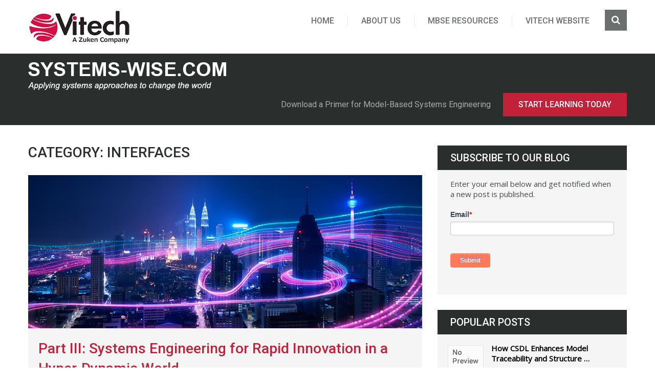

--- FILE ---
content_type: text/html; charset=UTF-8
request_url: https://systems-wise.com/category/systems_engineering/interfaces/
body_size: 12832
content:
<!DOCTYPE html>
<html class="no-js" lang="en-US">
<head>
	<meta charset="UTF-8"> 
	<!-- Always force latest IE rendering engine (even in intranet) & Chrome Frame -->
	<!--[if IE ]>
		<meta http-equiv="X-UA-Compatible" content="IE=edge,chrome=1">
	<![endif]-->
	<link rel="profile" href="https://gmpg.org/xfn/11"/>
	<!--iOS/android/handheld specific -->
<meta name="viewport" content="width=device-width, initial-scale=1, maximum-scale=1">
<meta name="apple-mobile-web-app-capable" content="yes">
<meta name="apple-mobile-web-app-status-bar-style" content="black">
    <meta itemprop="name" content="systems-wise.com" />
    <meta itemprop="url" content="https://systems-wise.com" />
    	<link rel="pingback" href="https://systems-wise.com/xmlrpc.php	" />
	<script type="text/javascript">document.documentElement.className = document.documentElement.className.replace( /\bno-js\b/,'js' );</script>
	<title>Interfaces &#8211; systems-wise.com</title>
<meta name='robots' content='max-image-preview:large' />
	<style>img:is([sizes="auto" i], [sizes^="auto," i]) { contain-intrinsic-size: 3000px 1500px }</style>
	<script type="text/javascript">document.documentElement.className = document.documentElement.className.replace( /\bno-js\b/,'js' );</script><link rel="alternate" type="application/rss+xml" title="systems-wise.com &raquo; Feed" href="https://systems-wise.com/feed/" />
<link rel="alternate" type="application/rss+xml" title="systems-wise.com &raquo; Comments Feed" href="https://systems-wise.com/comments/feed/" />
<link rel="alternate" type="application/rss+xml" title="systems-wise.com &raquo; Interfaces Category Feed" href="https://systems-wise.com/category/systems_engineering/interfaces/feed/" />
<script type="text/javascript">
/* <![CDATA[ */
window._wpemojiSettings = {"baseUrl":"https:\/\/s.w.org\/images\/core\/emoji\/16.0.1\/72x72\/","ext":".png","svgUrl":"https:\/\/s.w.org\/images\/core\/emoji\/16.0.1\/svg\/","svgExt":".svg","source":{"concatemoji":"https:\/\/systems-wise.com\/wp-includes\/js\/wp-emoji-release.min.js"}};
/*! This file is auto-generated */
!function(s,n){var o,i,e;function c(e){try{var t={supportTests:e,timestamp:(new Date).valueOf()};sessionStorage.setItem(o,JSON.stringify(t))}catch(e){}}function p(e,t,n){e.clearRect(0,0,e.canvas.width,e.canvas.height),e.fillText(t,0,0);var t=new Uint32Array(e.getImageData(0,0,e.canvas.width,e.canvas.height).data),a=(e.clearRect(0,0,e.canvas.width,e.canvas.height),e.fillText(n,0,0),new Uint32Array(e.getImageData(0,0,e.canvas.width,e.canvas.height).data));return t.every(function(e,t){return e===a[t]})}function u(e,t){e.clearRect(0,0,e.canvas.width,e.canvas.height),e.fillText(t,0,0);for(var n=e.getImageData(16,16,1,1),a=0;a<n.data.length;a++)if(0!==n.data[a])return!1;return!0}function f(e,t,n,a){switch(t){case"flag":return n(e,"\ud83c\udff3\ufe0f\u200d\u26a7\ufe0f","\ud83c\udff3\ufe0f\u200b\u26a7\ufe0f")?!1:!n(e,"\ud83c\udde8\ud83c\uddf6","\ud83c\udde8\u200b\ud83c\uddf6")&&!n(e,"\ud83c\udff4\udb40\udc67\udb40\udc62\udb40\udc65\udb40\udc6e\udb40\udc67\udb40\udc7f","\ud83c\udff4\u200b\udb40\udc67\u200b\udb40\udc62\u200b\udb40\udc65\u200b\udb40\udc6e\u200b\udb40\udc67\u200b\udb40\udc7f");case"emoji":return!a(e,"\ud83e\udedf")}return!1}function g(e,t,n,a){var r="undefined"!=typeof WorkerGlobalScope&&self instanceof WorkerGlobalScope?new OffscreenCanvas(300,150):s.createElement("canvas"),o=r.getContext("2d",{willReadFrequently:!0}),i=(o.textBaseline="top",o.font="600 32px Arial",{});return e.forEach(function(e){i[e]=t(o,e,n,a)}),i}function t(e){var t=s.createElement("script");t.src=e,t.defer=!0,s.head.appendChild(t)}"undefined"!=typeof Promise&&(o="wpEmojiSettingsSupports",i=["flag","emoji"],n.supports={everything:!0,everythingExceptFlag:!0},e=new Promise(function(e){s.addEventListener("DOMContentLoaded",e,{once:!0})}),new Promise(function(t){var n=function(){try{var e=JSON.parse(sessionStorage.getItem(o));if("object"==typeof e&&"number"==typeof e.timestamp&&(new Date).valueOf()<e.timestamp+604800&&"object"==typeof e.supportTests)return e.supportTests}catch(e){}return null}();if(!n){if("undefined"!=typeof Worker&&"undefined"!=typeof OffscreenCanvas&&"undefined"!=typeof URL&&URL.createObjectURL&&"undefined"!=typeof Blob)try{var e="postMessage("+g.toString()+"("+[JSON.stringify(i),f.toString(),p.toString(),u.toString()].join(",")+"));",a=new Blob([e],{type:"text/javascript"}),r=new Worker(URL.createObjectURL(a),{name:"wpTestEmojiSupports"});return void(r.onmessage=function(e){c(n=e.data),r.terminate(),t(n)})}catch(e){}c(n=g(i,f,p,u))}t(n)}).then(function(e){for(var t in e)n.supports[t]=e[t],n.supports.everything=n.supports.everything&&n.supports[t],"flag"!==t&&(n.supports.everythingExceptFlag=n.supports.everythingExceptFlag&&n.supports[t]);n.supports.everythingExceptFlag=n.supports.everythingExceptFlag&&!n.supports.flag,n.DOMReady=!1,n.readyCallback=function(){n.DOMReady=!0}}).then(function(){return e}).then(function(){var e;n.supports.everything||(n.readyCallback(),(e=n.source||{}).concatemoji?t(e.concatemoji):e.wpemoji&&e.twemoji&&(t(e.twemoji),t(e.wpemoji)))}))}((window,document),window._wpemojiSettings);
/* ]]> */
</script>
<style id='wp-emoji-styles-inline-css' type='text/css'>

	img.wp-smiley, img.emoji {
		display: inline !important;
		border: none !important;
		box-shadow: none !important;
		height: 1em !important;
		width: 1em !important;
		margin: 0 0.07em !important;
		vertical-align: -0.1em !important;
		background: none !important;
		padding: 0 !important;
	}
</style>
<link rel='stylesheet' id='wp-block-library-css' href='https://systems-wise.com/wp-includes/css/dist/block-library/style.min.css' type='text/css' media='all' />
<style id='classic-theme-styles-inline-css' type='text/css'>
/*! This file is auto-generated */
.wp-block-button__link{color:#fff;background-color:#32373c;border-radius:9999px;box-shadow:none;text-decoration:none;padding:calc(.667em + 2px) calc(1.333em + 2px);font-size:1.125em}.wp-block-file__button{background:#32373c;color:#fff;text-decoration:none}
</style>
<style id='global-styles-inline-css' type='text/css'>
:root{--wp--preset--aspect-ratio--square: 1;--wp--preset--aspect-ratio--4-3: 4/3;--wp--preset--aspect-ratio--3-4: 3/4;--wp--preset--aspect-ratio--3-2: 3/2;--wp--preset--aspect-ratio--2-3: 2/3;--wp--preset--aspect-ratio--16-9: 16/9;--wp--preset--aspect-ratio--9-16: 9/16;--wp--preset--color--black: #000000;--wp--preset--color--cyan-bluish-gray: #abb8c3;--wp--preset--color--white: #ffffff;--wp--preset--color--pale-pink: #f78da7;--wp--preset--color--vivid-red: #cf2e2e;--wp--preset--color--luminous-vivid-orange: #ff6900;--wp--preset--color--luminous-vivid-amber: #fcb900;--wp--preset--color--light-green-cyan: #7bdcb5;--wp--preset--color--vivid-green-cyan: #00d084;--wp--preset--color--pale-cyan-blue: #8ed1fc;--wp--preset--color--vivid-cyan-blue: #0693e3;--wp--preset--color--vivid-purple: #9b51e0;--wp--preset--gradient--vivid-cyan-blue-to-vivid-purple: linear-gradient(135deg,rgba(6,147,227,1) 0%,rgb(155,81,224) 100%);--wp--preset--gradient--light-green-cyan-to-vivid-green-cyan: linear-gradient(135deg,rgb(122,220,180) 0%,rgb(0,208,130) 100%);--wp--preset--gradient--luminous-vivid-amber-to-luminous-vivid-orange: linear-gradient(135deg,rgba(252,185,0,1) 0%,rgba(255,105,0,1) 100%);--wp--preset--gradient--luminous-vivid-orange-to-vivid-red: linear-gradient(135deg,rgba(255,105,0,1) 0%,rgb(207,46,46) 100%);--wp--preset--gradient--very-light-gray-to-cyan-bluish-gray: linear-gradient(135deg,rgb(238,238,238) 0%,rgb(169,184,195) 100%);--wp--preset--gradient--cool-to-warm-spectrum: linear-gradient(135deg,rgb(74,234,220) 0%,rgb(151,120,209) 20%,rgb(207,42,186) 40%,rgb(238,44,130) 60%,rgb(251,105,98) 80%,rgb(254,248,76) 100%);--wp--preset--gradient--blush-light-purple: linear-gradient(135deg,rgb(255,206,236) 0%,rgb(152,150,240) 100%);--wp--preset--gradient--blush-bordeaux: linear-gradient(135deg,rgb(254,205,165) 0%,rgb(254,45,45) 50%,rgb(107,0,62) 100%);--wp--preset--gradient--luminous-dusk: linear-gradient(135deg,rgb(255,203,112) 0%,rgb(199,81,192) 50%,rgb(65,88,208) 100%);--wp--preset--gradient--pale-ocean: linear-gradient(135deg,rgb(255,245,203) 0%,rgb(182,227,212) 50%,rgb(51,167,181) 100%);--wp--preset--gradient--electric-grass: linear-gradient(135deg,rgb(202,248,128) 0%,rgb(113,206,126) 100%);--wp--preset--gradient--midnight: linear-gradient(135deg,rgb(2,3,129) 0%,rgb(40,116,252) 100%);--wp--preset--font-size--small: 13px;--wp--preset--font-size--medium: 20px;--wp--preset--font-size--large: 36px;--wp--preset--font-size--x-large: 42px;--wp--preset--spacing--20: 0.44rem;--wp--preset--spacing--30: 0.67rem;--wp--preset--spacing--40: 1rem;--wp--preset--spacing--50: 1.5rem;--wp--preset--spacing--60: 2.25rem;--wp--preset--spacing--70: 3.38rem;--wp--preset--spacing--80: 5.06rem;--wp--preset--shadow--natural: 6px 6px 9px rgba(0, 0, 0, 0.2);--wp--preset--shadow--deep: 12px 12px 50px rgba(0, 0, 0, 0.4);--wp--preset--shadow--sharp: 6px 6px 0px rgba(0, 0, 0, 0.2);--wp--preset--shadow--outlined: 6px 6px 0px -3px rgba(255, 255, 255, 1), 6px 6px rgba(0, 0, 0, 1);--wp--preset--shadow--crisp: 6px 6px 0px rgba(0, 0, 0, 1);}:where(.is-layout-flex){gap: 0.5em;}:where(.is-layout-grid){gap: 0.5em;}body .is-layout-flex{display: flex;}.is-layout-flex{flex-wrap: wrap;align-items: center;}.is-layout-flex > :is(*, div){margin: 0;}body .is-layout-grid{display: grid;}.is-layout-grid > :is(*, div){margin: 0;}:where(.wp-block-columns.is-layout-flex){gap: 2em;}:where(.wp-block-columns.is-layout-grid){gap: 2em;}:where(.wp-block-post-template.is-layout-flex){gap: 1.25em;}:where(.wp-block-post-template.is-layout-grid){gap: 1.25em;}.has-black-color{color: var(--wp--preset--color--black) !important;}.has-cyan-bluish-gray-color{color: var(--wp--preset--color--cyan-bluish-gray) !important;}.has-white-color{color: var(--wp--preset--color--white) !important;}.has-pale-pink-color{color: var(--wp--preset--color--pale-pink) !important;}.has-vivid-red-color{color: var(--wp--preset--color--vivid-red) !important;}.has-luminous-vivid-orange-color{color: var(--wp--preset--color--luminous-vivid-orange) !important;}.has-luminous-vivid-amber-color{color: var(--wp--preset--color--luminous-vivid-amber) !important;}.has-light-green-cyan-color{color: var(--wp--preset--color--light-green-cyan) !important;}.has-vivid-green-cyan-color{color: var(--wp--preset--color--vivid-green-cyan) !important;}.has-pale-cyan-blue-color{color: var(--wp--preset--color--pale-cyan-blue) !important;}.has-vivid-cyan-blue-color{color: var(--wp--preset--color--vivid-cyan-blue) !important;}.has-vivid-purple-color{color: var(--wp--preset--color--vivid-purple) !important;}.has-black-background-color{background-color: var(--wp--preset--color--black) !important;}.has-cyan-bluish-gray-background-color{background-color: var(--wp--preset--color--cyan-bluish-gray) !important;}.has-white-background-color{background-color: var(--wp--preset--color--white) !important;}.has-pale-pink-background-color{background-color: var(--wp--preset--color--pale-pink) !important;}.has-vivid-red-background-color{background-color: var(--wp--preset--color--vivid-red) !important;}.has-luminous-vivid-orange-background-color{background-color: var(--wp--preset--color--luminous-vivid-orange) !important;}.has-luminous-vivid-amber-background-color{background-color: var(--wp--preset--color--luminous-vivid-amber) !important;}.has-light-green-cyan-background-color{background-color: var(--wp--preset--color--light-green-cyan) !important;}.has-vivid-green-cyan-background-color{background-color: var(--wp--preset--color--vivid-green-cyan) !important;}.has-pale-cyan-blue-background-color{background-color: var(--wp--preset--color--pale-cyan-blue) !important;}.has-vivid-cyan-blue-background-color{background-color: var(--wp--preset--color--vivid-cyan-blue) !important;}.has-vivid-purple-background-color{background-color: var(--wp--preset--color--vivid-purple) !important;}.has-black-border-color{border-color: var(--wp--preset--color--black) !important;}.has-cyan-bluish-gray-border-color{border-color: var(--wp--preset--color--cyan-bluish-gray) !important;}.has-white-border-color{border-color: var(--wp--preset--color--white) !important;}.has-pale-pink-border-color{border-color: var(--wp--preset--color--pale-pink) !important;}.has-vivid-red-border-color{border-color: var(--wp--preset--color--vivid-red) !important;}.has-luminous-vivid-orange-border-color{border-color: var(--wp--preset--color--luminous-vivid-orange) !important;}.has-luminous-vivid-amber-border-color{border-color: var(--wp--preset--color--luminous-vivid-amber) !important;}.has-light-green-cyan-border-color{border-color: var(--wp--preset--color--light-green-cyan) !important;}.has-vivid-green-cyan-border-color{border-color: var(--wp--preset--color--vivid-green-cyan) !important;}.has-pale-cyan-blue-border-color{border-color: var(--wp--preset--color--pale-cyan-blue) !important;}.has-vivid-cyan-blue-border-color{border-color: var(--wp--preset--color--vivid-cyan-blue) !important;}.has-vivid-purple-border-color{border-color: var(--wp--preset--color--vivid-purple) !important;}.has-vivid-cyan-blue-to-vivid-purple-gradient-background{background: var(--wp--preset--gradient--vivid-cyan-blue-to-vivid-purple) !important;}.has-light-green-cyan-to-vivid-green-cyan-gradient-background{background: var(--wp--preset--gradient--light-green-cyan-to-vivid-green-cyan) !important;}.has-luminous-vivid-amber-to-luminous-vivid-orange-gradient-background{background: var(--wp--preset--gradient--luminous-vivid-amber-to-luminous-vivid-orange) !important;}.has-luminous-vivid-orange-to-vivid-red-gradient-background{background: var(--wp--preset--gradient--luminous-vivid-orange-to-vivid-red) !important;}.has-very-light-gray-to-cyan-bluish-gray-gradient-background{background: var(--wp--preset--gradient--very-light-gray-to-cyan-bluish-gray) !important;}.has-cool-to-warm-spectrum-gradient-background{background: var(--wp--preset--gradient--cool-to-warm-spectrum) !important;}.has-blush-light-purple-gradient-background{background: var(--wp--preset--gradient--blush-light-purple) !important;}.has-blush-bordeaux-gradient-background{background: var(--wp--preset--gradient--blush-bordeaux) !important;}.has-luminous-dusk-gradient-background{background: var(--wp--preset--gradient--luminous-dusk) !important;}.has-pale-ocean-gradient-background{background: var(--wp--preset--gradient--pale-ocean) !important;}.has-electric-grass-gradient-background{background: var(--wp--preset--gradient--electric-grass) !important;}.has-midnight-gradient-background{background: var(--wp--preset--gradient--midnight) !important;}.has-small-font-size{font-size: var(--wp--preset--font-size--small) !important;}.has-medium-font-size{font-size: var(--wp--preset--font-size--medium) !important;}.has-large-font-size{font-size: var(--wp--preset--font-size--large) !important;}.has-x-large-font-size{font-size: var(--wp--preset--font-size--x-large) !important;}
:where(.wp-block-post-template.is-layout-flex){gap: 1.25em;}:where(.wp-block-post-template.is-layout-grid){gap: 1.25em;}
:where(.wp-block-columns.is-layout-flex){gap: 2em;}:where(.wp-block-columns.is-layout-grid){gap: 2em;}
:root :where(.wp-block-pullquote){font-size: 1.5em;line-height: 1.6;}
</style>
<style id='akismet-widget-style-inline-css' type='text/css'>

			.a-stats {
				--akismet-color-mid-green: #357b49;
				--akismet-color-white: #fff;
				--akismet-color-light-grey: #f6f7f7;

				max-width: 350px;
				width: auto;
			}

			.a-stats * {
				all: unset;
				box-sizing: border-box;
			}

			.a-stats strong {
				font-weight: 600;
			}

			.a-stats a.a-stats__link,
			.a-stats a.a-stats__link:visited,
			.a-stats a.a-stats__link:active {
				background: var(--akismet-color-mid-green);
				border: none;
				box-shadow: none;
				border-radius: 8px;
				color: var(--akismet-color-white);
				cursor: pointer;
				display: block;
				font-family: -apple-system, BlinkMacSystemFont, 'Segoe UI', 'Roboto', 'Oxygen-Sans', 'Ubuntu', 'Cantarell', 'Helvetica Neue', sans-serif;
				font-weight: 500;
				padding: 12px;
				text-align: center;
				text-decoration: none;
				transition: all 0.2s ease;
			}

			/* Extra specificity to deal with TwentyTwentyOne focus style */
			.widget .a-stats a.a-stats__link:focus {
				background: var(--akismet-color-mid-green);
				color: var(--akismet-color-white);
				text-decoration: none;
			}

			.a-stats a.a-stats__link:hover {
				filter: brightness(110%);
				box-shadow: 0 4px 12px rgba(0, 0, 0, 0.06), 0 0 2px rgba(0, 0, 0, 0.16);
			}

			.a-stats .count {
				color: var(--akismet-color-white);
				display: block;
				font-size: 1.5em;
				line-height: 1.4;
				padding: 0 13px;
				white-space: nowrap;
			}
		
</style>
<link rel='stylesheet' id='steadyincome-stylesheet-css' href='https://systems-wise.com/wp-content/themes/mts_steadyincome/style.css' type='text/css' media='all' />
<style id='steadyincome-stylesheet-inline-css' type='text/css'>

        body {background-color:#ffffff;background-image:url(https://systems-wise.com/wp-content/themes/mts_steadyincome/images/nobg.png);}
        a, a:hover, .single_post a, .textwidget a, .sidebar.c-4-12 a:hover, .copyrights a:hover, footer .widget li a:hover, .sidebar.c-4-12 a:hover, .related-posts a:hover, .reply a, #primary-navigation .navigation ul li a:hover, .title a:hover, .post-info a:hover, .blog_second .b_right .b_readings ul li:last-child a:hover, .reply a:hover, .blog_second .b_readings .fa, .comm, .fn a, .blog_second .social-icons ul li a:hover span, #primary-navigation .navigation ul .current-menu-item > a, #primary-navigation .navigation ul .current-menu-item > a:after, #primary-navigation .navigation a:hover:after, #primary-navigation .navigation li:hover > a, #primary-navigation .navigation li:hover > a:after, .related-posts .excerpt header h3 a:hover, .widget .review-result-wrapper i, .latestpost_wrap .front-view-title a:hover, .latestPost .post-info a:hover, .latestPost .post-info a:hover span { color:#c32139; }

        .pace .pace-progress, #load-posts a, .widget_tag_cloud .tagcloud a:hover, .customNavigation a:hover { background-color:#c32139!important; }
        .blog_second .social-icons ul li a:hover { border: 2px solid #c32139; }
        .customNavigation a:hover, .widget_product_search input[type='submit'] { border: 1px solid #c32139; }
        .blog_first { background-image:url(); }

        #commentform input#submit, .contact-form input[type='submit'], .widget_product_search input[type='submit'], #move-to-top:hover, #tabber ul.tabs li a.selected, .tagcloud a:hover, #searchsubmit, .search-style-one a:hover, .pagination ul li a:hover, .page-numbers.current, .currenttext, .single .pagination a:hover .currenttext, #move-to-top, .latestPost .readMore a, .thecontent .latestPost .postauthor .readMore a, .latestPost .wp-review-show-total, .featured-thumbnail .wp-review-on-thumbnail, a#pull, .pagination a:hover, .latestPost .review-type-circle.review-total-only, .latestPost .review-type-circle.wp-review-show-total, #site-header #wpmm-megamenu .review-total-only, #site-header #wpmm-megamenu .wpmm-posts .wpmm-pagination a, .woocommerce a.button, .woocommerce-page a.button, .woocommerce button.button, .woocommerce-page button.button, .woocommerce input.button, .woocommerce-page input.button, .woocommerce #respond input#submit, .woocommerce-page #respond input#submit, .woocommerce #content input.button, .woocommerce-page #content input.button, .woocommerce .bypostauthor:after, #searchsubmit, .woocommerce nav.woocommerce-pagination ul li span.current, .woocommerce-page nav.woocommerce-pagination ul li span.current, .woocommerce #content nav.woocommerce-pagination ul li span.current, .woocommerce-page #content nav.woocommerce-pagination ul li span.current, .woocommerce nav.woocommerce-pagination ul li a:hover, .woocommerce-page nav.woocommerce-pagination ul li a:hover, .woocommerce #content nav.woocommerce-pagination ul li a:hover, .woocommerce-page #content nav.woocommerce-pagination ul li a:hover, .woocommerce nav.woocommerce-pagination ul li a:focus, .woocommerce-page nav.woocommerce-pagination ul li a:focus, .woocommerce #content nav.woocommerce-pagination ul li a:focus, .woocommerce-page #content nav.woocommerce-pagination ul li a:focus, .woocommerce a.button, .woocommerce-page a.button, .woocommerce button.button, .woocommerce-page button.button, .woocommerce input.button, .woocommerce-page input.button, .woocommerce #respond input#submit, .woocommerce-page #respond input#submit, .woocommerce #content input.button, .woocommerce-page #content input.button, #primary-navigation .navigation.mobile-menu-wrapper { background-color:#c32139; color: #fff!important; }

        #primary-navigation .navigation ul ul { border-top: 1px solid #c32139; }
        .search-row { border-bottom: 1px solid #c32139; }

        
        
        
        .bypostauthor { background: #FAFAFA; padding: 15px!important; box-sizing: border-box; }
        .bypostauthor:after { content: "Author"; position: absolute; right: 0; top: -1px; padding: 1px 10px; background: #818181; color: #FFF; }
        
        
        
        
            
</style>
<link rel='stylesheet' id='owl-carousel-css' href='https://systems-wise.com/wp-content/themes/mts_steadyincome/css/owl.carousel.css' type='text/css' media='all' />
<link rel='stylesheet' id='magnificPopup-css' href='https://systems-wise.com/wp-content/themes/mts_steadyincome/css/magnific-popup.css' type='text/css' media='all' />
<link rel='stylesheet' id='fontawesome-css' href='https://systems-wise.com/wp-content/themes/mts_steadyincome/css/font-awesome.min.css' type='text/css' media='all' />
<link rel='stylesheet' id='responsive-css' href='https://systems-wise.com/wp-content/themes/mts_steadyincome/css/responsive.css' type='text/css' media='all' />
<script type="text/javascript" src="https://systems-wise.com/wp-includes/js/jquery/jquery.min.js" id="jquery-core-js"></script>
<script type="text/javascript" src="https://systems-wise.com/wp-includes/js/jquery/jquery-migrate.min.js" id="jquery-migrate-js"></script>
<script type="text/javascript" id="customscript-js-extra">
/* <![CDATA[ */
var mts_customscript = {"responsive":"1","nav_menu":"primary-menu"};
/* ]]> */
</script>
<script type="text/javascript" async="async" src="https://systems-wise.com/wp-content/themes/mts_steadyincome/js/customscript.js" id="customscript-js"></script>
<link rel="https://api.w.org/" href="https://systems-wise.com/wp-json/" /><link rel="alternate" title="JSON" type="application/json" href="https://systems-wise.com/wp-json/wp/v2/categories/340" /><link rel="EditURI" type="application/rsd+xml" title="RSD" href="https://systems-wise.com/xmlrpc.php?rsd" />
<!--Theme by MyThemeShop.com-->
<link href="//fonts.googleapis.com/css?family=Roboto:500|Roboto:normal|Open+Sans:300|Open+Sans:normal&amp;subset=latin" rel="stylesheet" type="text/css">
<style type="text/css">
.menu li, .menu li a { font-family: 'Roboto'; font-weight: 500; font-size: 16px; color: #6b6f6e;text-transform: uppercase; }
.latestpost_wrap .front-view-title a { font-family: 'Roboto'; font-weight: 500; font-size: 28px; color: #c32139;text-transform: initial }
.single-title { font-family: 'Roboto'; font-weight: 500; font-size: 36px; color: #c32139;text-transform: initial }
body { font-family: 'Roboto'; font-weight: normal; font-size: 16px; color: #444b49; }
#sidebars .widget { font-family: 'Open Sans'; font-weight: 300; font-size: 15px; color: #000000; }
.footer-widgets { font-family: 'Open Sans'; font-weight: normal; font-size: 14px; color: #888888; }
h1 { font-family: 'Roboto'; font-weight: 500; font-size: 28px; color: #2a2f2d;text-transform: uppercase; }
h2 { font-family: 'Roboto'; font-weight: 500; font-size: 24px; color: #2a2f2d;text-transform: uppercase; }
h3 { font-family: 'Roboto'; font-weight: 500; font-size: 22px; color: #c32139;text-transform: uppercase; }
h4 { font-family: 'Roboto'; font-weight: 500; font-size: 20px; color: #2a2f2d;text-transform: uppercase; }
h5 { font-family: 'Roboto'; font-weight: 500; font-size: 18px; color: #2a2f2d;text-transform: uppercase; }
h6 { font-family: 'Roboto'; font-weight: 500; font-size: 16px; color: #2a2f2d;text-transform: uppercase; }
</style>
<style type="text/css">.recentcomments a{display:inline !important;padding:0 !important;margin:0 !important;}</style></head>
<body data-rsssl=1 id="blogs" class="archive category category-interfaces category-340 wp-theme-mts_steadyincome main" itemscope itemtype="http://schema.org/WebPage">
	<div class="header-wrapper">
		<header id="site-header" role="banner" itemscope itemtype="http://schema.org/WPHeader">
			<div class="main-container">
							<div class="nav_wrap sticky-navigation" role="navigation" itemscope itemtype="http://schema.org/SiteNavigationElement">
								<div class="container">
						<div class="logo-wrap">
																								<h2 id="logo" class="image-logo" itemprop="headline">
										<a href="https://systems-wise.com"><img src="https://systems-wise.com/wp-content/uploads/2020/12/vitechzuken_2C_horz.png" alt="systems-wise.com" width="200" height="69"></a>
									</h2><!-- END #logo -->
																					</div>
													<div id="primary-navigation" class="primary-navigation" role="navigation" itemscope itemtype="http://schema.org/SiteNavigationElement">
								<a href="#" id="pull" class="toggle-mobile-menu">Menu</a>
																	<nav class="navigation clearfix mobile-menu-wrapper">
																					<ul id="menu-main-navigation" class="menu clearfix"><li id="menu-item-23" class="menu-item menu-item-type-custom menu-item-object-custom menu-item-home"><a href="https://systems-wise.com">Home</a></li>
<li id="menu-item-1138" class="menu-item menu-item-type-post_type menu-item-object-page"><a href="https://systems-wise.com/about-us/">About Us</a></li>
<li id="menu-item-27" class="menu-item menu-item-type-custom menu-item-object-custom"><a href="http://www.vitechcorp.com/resources/">MBSE Resources</a></li>
<li id="menu-item-28" class="menu-item menu-item-type-custom menu-item-object-custom"><a href="http://www.vitechcorp.com">Vitech Website</a></li>
</ul>																			</nav>
																<div class="search-style-one">
									<a id="trigger-overlay">
										<i class="fa fa-search"></i>
									</a>
									<div class="overlay overlay-slideleft">
										<div class="search-row">
											<form method="get" id="searchform" class="search-form" action="https://systems-wise.com" _lpchecked="1">
												<button type="button" class="overlay-close">Close</button>
												<input type="text" name="s" id="s" value="" placeholder="Search Keyword ..." />
											</form>
										</div>
									</div>
								</div>
							</div>
											</div>
				</div>
			</div>
		</header>
	</div>
				<div class="breadcrumb_wrap">
				<div class="main-container">
				<img src="/wp-content/uploads/2018/02/community_header_new.png"/>
																<div class="breadcrumb_right">
															<div>Download a Primer for Model-Based Systems Engineering</div>
																						<div class="readMore">
									<a href="https://www.vitechcorp.com/mbse-primer/"> Start Learning Today									</a>
								</div>
													</div>
									</div>
			</div>
	
<div class="main-container blog-page"> 
  <div id="page">
  		<div class="article layout-1" id="archive">
			<div id="content_box">
				<h1 class="postsby">
					<span>Category: <span>Interfaces</span></span>
				</h1>
									<article class="latestPost latestarticle excerpt">
						<!--First Article-->
							<a href="https://systems-wise.com/part-iii-systems-engineering-for-rapid-innovation-in-a-hyper-dynamic-world/" title="Part III: Systems Engineering for Rapid Innovation in a Hyper-Dynamic World"/ id="featured-thumbnail">
	    <div class="featured-thumbnail">
	        <img width="770" height="300" src="https://systems-wise.com/wp-content/uploads/2020/12/Feature-Image-2.jpg" class="attachment-steadyincome-featuredfull size-steadyincome-featuredfull wp-post-image" alt="big city big data" title="" itemprop="image" decoding="async" fetchpriority="high" srcset="https://systems-wise.com/wp-content/uploads/2020/12/Feature-Image-2.jpg 770w, https://systems-wise.com/wp-content/uploads/2020/12/Feature-Image-2-300x117.jpg 300w, https://systems-wise.com/wp-content/uploads/2020/12/Feature-Image-2-768x299.jpg 768w" sizes="(max-width: 770px) 100vw, 770px" />                       
	        	    </div> 
	</a>
<div class="latestpost_wrap">    
	<header>
	    <h1 class="title front-view-title" itemprop="headline"><a href="https://systems-wise.com/part-iii-systems-engineering-for-rapid-innovation-in-a-hyper-dynamic-world/" title="Part III: Systems Engineering for Rapid Innovation in a Hyper-Dynamic World">Part III: Systems Engineering for Rapid Innovation in a Hyper-Dynamic World</a></h1>
	</header>   
	            <div class="post-info">
                                <span class="theauthor">By&nbsp;<a href="https://systems-wise.com/author/brian-selvy/" title="Posts by Brian Selvy" rel="author">Brian Selvy</a></span>
                            <span class="thetime updated">Posted on&nbsp;December 17, 2020</span>
                            <span class="thecomment"><a href="https://systems-wise.com/part-iii-systems-engineering-for-rapid-innovation-in-a-hyper-dynamic-world/#respond" itemprop="interactionCount">No Comments</a></span>
                        </div>
                   
		    <div class="front-view-content">
	        This is the third and final post of three blog posts about systems engineering for rapid innovation in a hyper-dynamic world. The first post introduced the subject; the second post discussed how to address each of the three systems—the system-of-interest, the enterprise system, and the external system—from the standpoint of&nbsp;&hellip;	    </div>
	    <div class="article_footer">
	        	                <div class="readMore">
            <a href="https://systems-wise.com/part-iii-systems-engineering-for-rapid-innovation-in-a-hyper-dynamic-world/" title="Part III: Systems Engineering for Rapid Innovation in a Hyper-Dynamic World">
                Read More <i class="fa fa-angle-double-right"></i>
            </a>
        </div>
        	    </div>
	</div>					</article>
									<article class="latestPost latestarticle excerpt">
						<!--First Article-->
							<a href="https://systems-wise.com/connection-the-theme-of-21st-century-systems-engineering/" title="Connection: The Theme of 21st Century Systems Engineering"/ id="featured-thumbnail">
	    <div class="featured-thumbnail">
	        <img width="770" height="300" src="https://systems-wise.com/wp-content/uploads/2020/01/Feature-Image-2.jpg" class="attachment-steadyincome-featuredfull size-steadyincome-featuredfull wp-post-image" alt="connected engineering" title="" itemprop="image" decoding="async" srcset="https://systems-wise.com/wp-content/uploads/2020/01/Feature-Image-2.jpg 770w, https://systems-wise.com/wp-content/uploads/2020/01/Feature-Image-2-300x117.jpg 300w, https://systems-wise.com/wp-content/uploads/2020/01/Feature-Image-2-768x299.jpg 768w" sizes="(max-width: 770px) 100vw, 770px" />                       
	        	    </div> 
	</a>
<div class="latestpost_wrap">    
	<header>
	    <h1 class="title front-view-title" itemprop="headline"><a href="https://systems-wise.com/connection-the-theme-of-21st-century-systems-engineering/" title="Connection: The Theme of 21st Century Systems Engineering">Connection: The Theme of 21st Century Systems Engineering</a></h1>
	</header>   
	            <div class="post-info">
                                <span class="theauthor">By&nbsp;<a href="https://systems-wise.com/author/zane-scott/" title="Posts by Zane Scott" rel="author">Zane Scott</a></span>
                            <span class="thetime updated">Posted on&nbsp;January 30, 2020</span>
                            <span class="thecomment"><a href="https://systems-wise.com/connection-the-theme-of-21st-century-systems-engineering/#respond" itemprop="interactionCount">No Comments</a></span>
                        </div>
                   
		    <div class="front-view-content">
	        Systems engineering is entering a new era. The publication Systems Engineering Vision 2025: A World in Motion, originally published in 2014 by the International Council on Systems Engineering (INCOSE), called for a shift in direction to include previously uncharted territory for systems engineering. This shift recognized new realities and needs&nbsp;&hellip;	    </div>
	    <div class="article_footer">
	        	                <div class="readMore">
            <a href="https://systems-wise.com/connection-the-theme-of-21st-century-systems-engineering/" title="Connection: The Theme of 21st Century Systems Engineering">
                Read More <i class="fa fa-angle-double-right"></i>
            </a>
        </div>
        	    </div>
	</div>					</article>
									<article class="latestPost latestarticle excerpt">
						<!--First Article-->
							<a href="https://systems-wise.com/systems-thinking-schemas-metamodels-and-mbse/" title="Systems Thinking: Schemas, Metamodels, and MBSE"/ id="featured-thumbnail">
	    <div class="featured-thumbnail">
	        <img width="770" height="300" src="https://systems-wise.com/wp-content/uploads/2019/09/Feature-Image-1.jpg" class="attachment-steadyincome-featuredfull size-steadyincome-featuredfull wp-post-image" alt="network" title="" itemprop="image" decoding="async" srcset="https://systems-wise.com/wp-content/uploads/2019/09/Feature-Image-1.jpg 770w, https://systems-wise.com/wp-content/uploads/2019/09/Feature-Image-1-300x117.jpg 300w, https://systems-wise.com/wp-content/uploads/2019/09/Feature-Image-1-768x299.jpg 768w" sizes="(max-width: 770px) 100vw, 770px" />                       
	        	    </div> 
	</a>
<div class="latestpost_wrap">    
	<header>
	    <h1 class="title front-view-title" itemprop="headline"><a href="https://systems-wise.com/systems-thinking-schemas-metamodels-and-mbse/" title="Systems Thinking: Schemas, Metamodels, and MBSE">Systems Thinking: Schemas, Metamodels, and MBSE</a></h1>
	</header>   
	            <div class="post-info">
                                <span class="theauthor">By&nbsp;<a href="https://systems-wise.com/author/mark-simons/" title="Posts by Mark Simons" rel="author">Mark Simons</a></span>
                            <span class="thetime updated">Posted on&nbsp;September 26, 2019</span>
                            <span class="thecomment"><a href="https://systems-wise.com/systems-thinking-schemas-metamodels-and-mbse/#respond" itemprop="interactionCount">No Comments</a></span>
                        </div>
                   
		    <div class="front-view-content">
	        “Metamodel” and “schema” are terms that get thrown around when we talk about systems and modeling of systems. But what do they really mean? “Meta” comes from the Greek and literally means “above” or “beyond,” but has also come to mean “about” or “of,” so a metamodel is a model&nbsp;&hellip;	    </div>
	    <div class="article_footer">
	        	                <div class="readMore">
            <a href="https://systems-wise.com/systems-thinking-schemas-metamodels-and-mbse/" title="Systems Thinking: Schemas, Metamodels, and MBSE">
                Read More <i class="fa fa-angle-double-right"></i>
            </a>
        </div>
        	    </div>
	</div>					</article>
									<article class="latestPost latestarticle excerpt">
						<!--First Article-->
							<a href="https://systems-wise.com/thinking-in-systems-dealing-with-complexity-and-modularity/" title="Thinking in Systems – Dealing with Complexity and Modularity"/ id="featured-thumbnail">
	    <div class="featured-thumbnail">
	        <img width="770" height="300" src="https://systems-wise.com/wp-content/uploads/2019/08/neurons-1773922_1920-770x300.jpg" class="attachment-steadyincome-featuredfull size-steadyincome-featuredfull wp-post-image" alt="modularity" title="" itemprop="image" decoding="async" loading="lazy" />                       
	        	    </div> 
	</a>
<div class="latestpost_wrap">    
	<header>
	    <h1 class="title front-view-title" itemprop="headline"><a href="https://systems-wise.com/thinking-in-systems-dealing-with-complexity-and-modularity/" title="Thinking in Systems – Dealing with Complexity and Modularity">Thinking in Systems – Dealing with Complexity and Modularity</a></h1>
	</header>   
	            <div class="post-info">
                                <span class="theauthor">By&nbsp;<a href="https://systems-wise.com/author/mark-simons/" title="Posts by Mark Simons" rel="author">Mark Simons</a></span>
                            <span class="thetime updated">Posted on&nbsp;August 29, 2019</span>
                            <span class="thecomment"><a href="https://systems-wise.com/thinking-in-systems-dealing-with-complexity-and-modularity/#respond" itemprop="interactionCount">No Comments</a></span>
                        </div>
                   
		    <div class="front-view-content">
	        We all understand that our complicated world is giving way to a more complex one. We also recognize that our systems engineering techniques used to create modular designs are breaking down as we deal with new levels of complexity. It seems we don’t talk so much about modularity and its&nbsp;&hellip;	    </div>
	    <div class="article_footer">
	        	                <div class="readMore">
            <a href="https://systems-wise.com/thinking-in-systems-dealing-with-complexity-and-modularity/" title="Thinking in Systems – Dealing with Complexity and Modularity">
                Read More <i class="fa fa-angle-double-right"></i>
            </a>
        </div>
        	    </div>
	</div>					</article>
										                    	
	<nav class="navigation pagination" aria-label="Posts pagination">
		<h2 class="screen-reader-text">Posts pagination</h2>
		<div class="nav-links"><span aria-current="page" class="page-numbers current">1</span>
<a class="page-numbers" href="https://systems-wise.com/category/systems_engineering/interfaces/page/2/">2</a>
<a class="page-numbers" href="https://systems-wise.com/category/systems_engineering/interfaces/page/3/">3</a>
<a class="page-numbers" href="https://systems-wise.com/category/systems_engineering/interfaces/page/4/">4</a>
<span class="page-numbers dots">&hellip;</span>
<a class="page-numbers" href="https://systems-wise.com/category/systems_engineering/interfaces/page/17/">17</a>
<a class="next page-numbers" href="https://systems-wise.com/category/systems_engineering/interfaces/page/2/"><i class="fa fa-angle-right"></i></a></div>
	</nav> 
	                							</div>
		</div>
			<aside class="sidebar c-4-12" role="complementary" itemscope itemtype="http://schema.org/WPSideBar">
		<div id="sidebars" class="g">
			<div class="sidebar sidebar">
				<div id="text-3" class="widget widget_text"><h3 class="widget-title">Subscribe to Our Blog</h3>			<div class="textwidget"><p><strong>Enter your email below and get notified when a new post is published.</strong></p>
<!--[if lte IE 8]>
<script charset="utf-8" type="text/javascript" src="//js.hsforms.net/forms/v2-legacy.js"></script>
<![endif]-->
<script charset="utf-8" type="text/javascript" src="//js.hsforms.net/forms/v2.js"></script>
<script>
  hbspt.forms.create({ 
    portalId: '10213',
    formId: 'c26cdf93-43bd-455d-8e09-708a1851b8ce'
  });
</script>
</div>
		</div><div id="mts_popular_posts_widget-2" class="widget widget_mts_popular_posts_widget horizontal-small"><h3 class="widget-title">Popular Posts</h3><ul class="popular-posts">			<li class="post-box horizontal-small horizontal-container"><div class="horizontal-container-inner">								<div class="post-img">
					<a href="https://systems-wise.com/how-csdl-enhances-model-traceability-and-structure-in-genesys/" title="How CSDL Enhances Model Traceability and Structure in GENESYS">
													<img class="wp-post-image" src="https://systems-wise.com/wp-content/themes/mts_steadyincome/images/nothumb-steadyincome-widgetthumb.png" alt="How CSDL Enhances Model Traceability and Structure in GENESYS"/>
											</a>
				</div>
								<div class="post-data">
					<div class="post-data-container">
						<div class="post-title">
							<a href="https://systems-wise.com/how-csdl-enhances-model-traceability-and-structure-in-genesys/" title="How CSDL Enhances Model Traceability and Structure in GENESYS">How CSDL Enhances Model Traceability and Structure&nbsp;&hellip;</a>
						</div>
												<div class="post-info">
															<span class="thetime updated"><i class="fa fa-clock-o"></i> October 2, 2025</span>
																				</div> <!--end .post-info-->
																	</div>
				</div>
			</div></li>					<li class="post-box horizontal-small horizontal-container"><div class="horizontal-container-inner">								<div class="post-img">
					<a href="https://systems-wise.com/advancing-mbse-csdls-added-value-in-a-world-shaped-by-sysml/" title="Advancing MBSE: Value of CSDL in a World Shaped by SysML">
													<img class="wp-post-image" src="https://systems-wise.com/wp-content/themes/mts_steadyincome/images/nothumb-steadyincome-widgetthumb.png" alt="Advancing MBSE: Value of CSDL in a World Shaped by SysML"/>
											</a>
				</div>
								<div class="post-data">
					<div class="post-data-container">
						<div class="post-title">
							<a href="https://systems-wise.com/advancing-mbse-csdls-added-value-in-a-world-shaped-by-sysml/" title="Advancing MBSE: Value of CSDL in a World Shaped by SysML">Advancing MBSE: Value of CSDL in a&nbsp;&hellip;</a>
						</div>
												<div class="post-info">
															<span class="thetime updated"><i class="fa fa-clock-o"></i> October 9, 2025</span>
																				</div> <!--end .post-info-->
																	</div>
				</div>
			</div></li>					<li class="post-box horizontal-small horizontal-container"><div class="horizontal-container-inner">								<div class="post-img">
					<a href="https://systems-wise.com/modeling-clarity-applying-csdl-to-real-world-systems-engineering-part-1/" title="Modeling Clarity: Applying CSDL to Real-World Systems Engineering – Part 1">
													<img width="70" height="70" src="https://systems-wise.com/wp-content/uploads/2025/10/CSDL-Blog-Header_1-70x70.jpg" class="attachment-steadyincome-widgetthumb size-steadyincome-widgetthumb wp-post-image" alt="" title="" decoding="async" loading="lazy" srcset="https://systems-wise.com/wp-content/uploads/2025/10/CSDL-Blog-Header_1-70x70.jpg 70w, https://systems-wise.com/wp-content/uploads/2025/10/CSDL-Blog-Header_1-150x150.jpg 150w, https://systems-wise.com/wp-content/uploads/2025/10/CSDL-Blog-Header_1-224x224.jpg 224w" sizes="auto, (max-width: 70px) 100vw, 70px" />											</a>
				</div>
								<div class="post-data">
					<div class="post-data-container">
						<div class="post-title">
							<a href="https://systems-wise.com/modeling-clarity-applying-csdl-to-real-world-systems-engineering-part-1/" title="Modeling Clarity: Applying CSDL to Real-World Systems Engineering – Part 1">Modeling Clarity: Applying CSDL to Real-World Systems&nbsp;&hellip;</a>
						</div>
												<div class="post-info">
															<span class="thetime updated"><i class="fa fa-clock-o"></i> October 16, 2025</span>
																				</div> <!--end .post-info-->
																	</div>
				</div>
			</div></li>					<li class="post-box horizontal-small horizontal-container"><div class="horizontal-container-inner">								<div class="post-img">
					<a href="https://systems-wise.com/modeling-clarity-applying-csdl-to-real-world-systems-engineering-part-2/" title="Modeling Clarity: Applying CSDL to Real-World Systems Engineering – Part 2">
													<img width="70" height="70" src="https://systems-wise.com/wp-content/uploads/2025/10/CSDL-Blog-Header_2-70x70.jpg" class="attachment-steadyincome-widgetthumb size-steadyincome-widgetthumb wp-post-image" alt="" title="" decoding="async" loading="lazy" srcset="https://systems-wise.com/wp-content/uploads/2025/10/CSDL-Blog-Header_2-70x70.jpg 70w, https://systems-wise.com/wp-content/uploads/2025/10/CSDL-Blog-Header_2-150x150.jpg 150w, https://systems-wise.com/wp-content/uploads/2025/10/CSDL-Blog-Header_2-224x224.jpg 224w" sizes="auto, (max-width: 70px) 100vw, 70px" />											</a>
				</div>
								<div class="post-data">
					<div class="post-data-container">
						<div class="post-title">
							<a href="https://systems-wise.com/modeling-clarity-applying-csdl-to-real-world-systems-engineering-part-2/" title="Modeling Clarity: Applying CSDL to Real-World Systems Engineering – Part 2">Modeling Clarity: Applying CSDL to Real-World Systems&nbsp;&hellip;</a>
						</div>
												<div class="post-info">
															<span class="thetime updated"><i class="fa fa-clock-o"></i> October 23, 2025</span>
																				</div> <!--end .post-info-->
																	</div>
				</div>
			</div></li>					<li class="post-box horizontal-small horizontal-container"><div class="horizontal-container-inner">								<div class="post-img">
					<a href="https://systems-wise.com/the-power-of-modeling-language-extensibility-with-csdl/" title="The Power of Modeling Language Extensibility with CSDL">
													<img width="70" height="70" src="https://systems-wise.com/wp-content/uploads/2025/10/Banner_Extensibility-70x70.jpg" class="attachment-steadyincome-widgetthumb size-steadyincome-widgetthumb wp-post-image" alt="" title="" decoding="async" loading="lazy" srcset="https://systems-wise.com/wp-content/uploads/2025/10/Banner_Extensibility-70x70.jpg 70w, https://systems-wise.com/wp-content/uploads/2025/10/Banner_Extensibility-150x150.jpg 150w, https://systems-wise.com/wp-content/uploads/2025/10/Banner_Extensibility-224x224.jpg 224w" sizes="auto, (max-width: 70px) 100vw, 70px" />											</a>
				</div>
								<div class="post-data">
					<div class="post-data-container">
						<div class="post-title">
							<a href="https://systems-wise.com/the-power-of-modeling-language-extensibility-with-csdl/" title="The Power of Modeling Language Extensibility with CSDL">The Power of Modeling Language Extensibility with&nbsp;&hellip;</a>
						</div>
												<div class="post-info">
															<span class="thetime updated"><i class="fa fa-clock-o"></i> October 30, 2025</span>
																				</div> <!--end .post-info-->
																	</div>
				</div>
			</div></li>		</ul>
</div><div id="recent-comments-2" class="widget widget_recent_comments"><h3 class="widget-title">Recent Comments</h3><ul id="recentcomments"><li class="recentcomments"><span class="comment-author-link"><a href="https://grabcad.com/steven.minichiello-1" class="url" rel="ugc external nofollow">Steven Minichiello</a></span> on <a href="https://systems-wise.com/the-fools-errand-of-reuse-in-mbse/#comment-492179">The Fool’s Errand of Reuse in MBSE</a></li><li class="recentcomments"><span class="comment-author-link"><a href="https://fluix.io/timesheet-workflow" class="url" rel="ugc external nofollow">Fluix</a></span> on <a href="https://systems-wise.com/automating-organization/#comment-490507">Automating Organization</a></li><li class="recentcomments"><span class="comment-author-link"><a href="http://cameomagic.com" class="url" rel="ugc external nofollow">Will Walker</a></span> on <a href="https://systems-wise.com/four-qualities-of-good-models/#comment-490130">Four Qualities of Good Models</a></li></ul></div><div id="text-5" class="widget widget_text"><h3 class="widget-title">Recent Tweets</h3>			<div class="textwidget"><a class="twitter-timeline" data-lang="en" data-width="400" data-height="400" href="https://twitter.com/VitechCorp?ref_src=twsrc%5Etfw">Tweets by VitechCorp</a> <script async src="https://platform.twitter.com/widgets.js" charset="utf-8"></script></div>
		</div><div id="categories-2" class="widget widget_categories"><h3 class="widget-title">Categories</h3>
			<ul>
					<li class="cat-item cat-item-570"><a href="https://systems-wise.com/category/csdl/">CSDL</a>
</li>
	<li class="cat-item cat-item-347"><a href="https://systems-wise.com/category/industry/">Industry</a>
<ul class='children'>
	<li class="cat-item cat-item-336"><a href="https://systems-wise.com/category/industry/career/">Career</a>
</li>
	<li class="cat-item cat-item-348"><a href="https://systems-wise.com/category/industry/education/">Education</a>
</li>
	<li class="cat-item cat-item-242"><a href="https://systems-wise.com/category/industry/incose/">INCOSE</a>
</li>
</ul>
</li>
	<li class="cat-item cat-item-346"><a href="https://systems-wise.com/category/software-and-solutions/">Software and Solutions</a>
<ul class='children'>
	<li class="cat-item cat-item-14"><a href="https://systems-wise.com/category/software-and-solutions/core/">CORE</a>
</li>
	<li class="cat-item cat-item-15"><a href="https://systems-wise.com/category/software-and-solutions/genesys/">GENESYS</a>
</li>
</ul>
</li>
	<li class="cat-item cat-item-571"><a href="https://systems-wise.com/category/strata/">STRATA</a>
</li>
	<li class="cat-item cat-item-37 current-cat-parent current-cat-ancestor"><a href="https://systems-wise.com/category/systems_engineering/">Systems Engineering</a>
<ul class='children'>
	<li class="cat-item cat-item-490"><a href="https://systems-wise.com/category/systems_engineering/agility/">Agility</a>
</li>
	<li class="cat-item cat-item-335"><a href="https://systems-wise.com/category/systems_engineering/communication/">Communication</a>
</li>
	<li class="cat-item cat-item-440"><a href="https://systems-wise.com/category/systems_engineering/complexity/">Complexity</a>
</li>
	<li class="cat-item cat-item-546"><a href="https://systems-wise.com/category/systems_engineering/digital-engineering/">Digital Engineering</a>
</li>
	<li class="cat-item cat-item-525"><a href="https://systems-wise.com/category/systems_engineering/fmea/">FMEA</a>
</li>
	<li class="cat-item cat-item-340 current-cat"><a aria-current="page" href="https://systems-wise.com/category/systems_engineering/interfaces/">Interfaces</a>
</li>
	<li class="cat-item cat-item-343"><a href="https://systems-wise.com/category/systems_engineering/mbse-2-0/">MBSE 2.0</a>
</li>
	<li class="cat-item cat-item-563"><a href="https://systems-wise.com/category/systems_engineering/mission-engineering/">Mission Engineering</a>
</li>
	<li class="cat-item cat-item-20"><a href="https://systems-wise.com/category/systems_engineering/model-based-systems-engineering/">Model-Based Systems Engineering</a>
</li>
	<li class="cat-item cat-item-324"><a href="https://systems-wise.com/category/systems_engineering/requirements/">Requirements</a>
</li>
	<li class="cat-item cat-item-425"><a href="https://systems-wise.com/category/systems_engineering/sysml/">SysML</a>
</li>
	<li class="cat-item cat-item-57"><a href="https://systems-wise.com/category/systems_engineering/systems/">Systems</a>
</li>
	<li class="cat-item cat-item-287"><a href="https://systems-wise.com/category/systems_engineering/systems-metamodel/">Systems MetaModel</a>
</li>
	<li class="cat-item cat-item-1"><a href="https://systems-wise.com/category/systems_engineering/tips-and-tricks/">Tips and Tricks</a>
</li>
	<li class="cat-item cat-item-352"><a href="https://systems-wise.com/category/systems_engineering/verification-validation/">Verification &amp; Validation</a>
</li>
</ul>
</li>
	<li class="cat-item cat-item-19"><a href="https://systems-wise.com/category/vitech/">Vitech</a>
<ul class='children'>
	<li class="cat-item cat-item-17"><a href="https://systems-wise.com/category/vitech/mbse-primer/">MBSE Primer</a>
</li>
</ul>
</li>
			</ul>

			</div><div id="tag_cloud-3" class="widget widget_tag_cloud"><h3 class="widget-title">Popular Tags</h3><div class="tagcloud"><a href="https://systems-wise.com/tag/core/" class="tag-cloud-link tag-link-26 tag-link-position-1" style="font-size: 12.883720930233pt;" aria-label="CORE (33 items)">CORE</a>
<a href="https://systems-wise.com/tag/genesys/" class="tag-cloud-link tag-link-41 tag-link-position-2" style="font-size: 15.488372093023pt;" aria-label="GENESYS (48 items)">GENESYS</a>
<a href="https://systems-wise.com/tag/incose/" class="tag-cloud-link tag-link-39 tag-link-position-3" style="font-size: 12.883720930233pt;" aria-label="INCOSE (33 items)">INCOSE</a>
<a href="https://systems-wise.com/tag/mbse/" class="tag-cloud-link tag-link-5 tag-link-position-4" style="font-size: 21.837209302326pt;" aria-label="MBSE (118 items)">MBSE</a>
<a href="https://systems-wise.com/tag/model-based-systems-engineering/" class="tag-cloud-link tag-link-4 tag-link-position-5" style="font-size: 22pt;" aria-label="Model-Based Systems Engineering (122 items)">Model-Based Systems Engineering</a>
<a href="https://systems-wise.com/tag/requirements/" class="tag-cloud-link tag-link-126 tag-link-position-6" style="font-size: 8pt;" aria-label="Requirements (16 items)">Requirements</a>
<a href="https://systems-wise.com/tag/sysml/" class="tag-cloud-link tag-link-127 tag-link-position-7" style="font-size: 8pt;" aria-label="SysML (16 items)">SysML</a>
<a href="https://systems-wise.com/tag/systems-engineering/" class="tag-cloud-link tag-link-3 tag-link-position-8" style="font-size: 22pt;" aria-label="Systems Engineering (122 items)">Systems Engineering</a>
<a href="https://systems-wise.com/tag/systems-metamodel/" class="tag-cloud-link tag-link-313 tag-link-position-9" style="font-size: 11.255813953488pt;" aria-label="Systems Metamodel (26 items)">Systems Metamodel</a>
<a href="https://systems-wise.com/tag/systems-thinking/" class="tag-cloud-link tag-link-21 tag-link-position-10" style="font-size: 9.1395348837209pt;" aria-label="Systems Thinking (19 items)">Systems Thinking</a></div>
</div>			</div>
		</div><!--sidebars-->
	</aside>
	</div>
</div>
</div><!--#page-->
	<footer id="site-footer" role="contentinfo" itemscope itemtype="http://schema.org/WPFooter">
		<div class="main-container">
                            <div class="footer-widgets first-footer-widgets widgets-num-4">
                                            <div class="f-widget f-widget-1">
                            <div id="text-2" class="widget widget_text"><h3 class="widget-title">About Vitech</h3>			<div class="textwidget">Vitech builds and enhances the systems engineering capabilities of organizations through a tailored combination of training, services, and software, positioning clients to better deliver project and corporate success.</div>
		</div>                        </div>
                                                <div class="f-widget f-widget-2">
                            <div id="search-2" class="widget widget_search"><h3 class="widget-title">Search Our Blog</h3><form method="get" id="searchform" class="search-form" action="https://systems-wise.com" _lpchecked="1">
	<fieldset>
		<input type="text" name="s" id="s" value="" placeholder="Search the site"  />
		<input id="search-image" class="sbutton" type="submit" value="" />
		<i class="fa fa-search"></i>
	</fieldset>
</form></div>                        </div>
                                                <div class="f-widget f-widget-3">
                            <div id="text-6" class="widget widget_text"><h3 class="widget-title">Subscribe to Our Blog</h3>			<div class="textwidget"><p><strong>Enter your email below and get notified when a new post is published.</strong></p>
<!--[if lte IE 8]>
<script charset="utf-8" type="text/javascript" src="//js.hsforms.net/forms/v2-legacy.js"></script>
<![endif]-->
<script charset="utf-8" type="text/javascript" src="//js.hsforms.net/forms/v2.js"></script>
<script>
  hbspt.forms.create({ 
    portalId: '10213',
    formId: 'c26cdf93-43bd-455d-8e09-708a1851b8ce'
  });
</script>
</div>
		</div>                        </div>
                                                <div class="f-widget last f-widget-4">
                            <div id="social-profile-icons-2" class="widget social-profile-icons"><h3 class="widget-title">Connect with Us</h3><div class="social-profile-icons"><ul class=""><li class="social-linkedin"><a title="LinkedIn" href="https://www.linkedin.com/company/321186" ><i class="fa fa-linkedin"></i></a></li><li class="social-twitter"><a title="Twitter" href="https://twitter.com/VitechCorp" ><i class="fa fa-twitter"></i></a></li><li class="social-youtube"><a title="YouTube" href="https://www.youtube.com/user/VitechCorp" ><i class="fa fa-youtube"></i></a></li><li class="social-email"><a title="Email" href="mailto:info@vitechcorp.com" ><i class="fa fa-envelope-o"></i></a></li></ul></div></div>                        </div>
                                        </div><!--.first-footer-widgets-->
             
		</div><!--.container-->
        <div class="copyrights">
            <div class="main-container">
                <!--start copyrights-->
<div class="row" id="copyright-note">
    <span>Copyright &copy; 2025. Vitech Corporation. All rights reserved. <a href="mailto:webmaster@vitechcorp.com">Webmaster@vitechcorp.com</a></span>
    	    <div class="top">
	        <div class="footer-navigation" role="navigation" itemscope="" itemtype="http://schema.org/SiteNavigationElement">
	            <nav class="clearfix">
						                    <ul id="menu-main-navigation-1" class="menu clearfix"><li id="menu-item-23" class="menu-item menu-item-type-custom menu-item-object-custom menu-item-home"><a href="https://systems-wise.com">Home</a></li>
<li id="menu-item-1138" class="menu-item menu-item-type-post_type menu-item-object-page"><a href="https://systems-wise.com/about-us/">About Us</a></li>
<li id="menu-item-27" class="menu-item menu-item-type-custom menu-item-object-custom"><a href="http://www.vitechcorp.com/resources/">MBSE Resources</a></li>
<li id="menu-item-28" class="menu-item menu-item-type-custom menu-item-object-custom"><a href="http://www.vitechcorp.com">Vitech Website</a></li>
</ul>	                	            </nav>
	        </div>
	    </div>
	</div>
<!--end copyrights-->
            </div>
        </div>
	</footer><!--footer-->
</div><!--.main-container-->
<script type="speculationrules">
{"prefetch":[{"source":"document","where":{"and":[{"href_matches":"\/*"},{"not":{"href_matches":["\/wp-*.php","\/wp-admin\/*","\/wp-content\/uploads\/*","\/wp-content\/*","\/wp-content\/plugins\/*","\/wp-content\/themes\/mts_steadyincome\/*","\/*\\?(.+)"]}},{"not":{"selector_matches":"a[rel~=\"nofollow\"]"}},{"not":{"selector_matches":".no-prefetch, .no-prefetch a"}}]},"eagerness":"conservative"}]}
</script>
<script>
  (function(i,s,o,g,r,a,m){i['GoogleAnalyticsObject']=r;i[r]=i[r]||function(){
  (i[r].q=i[r].q||[]).push(arguments)},i[r].l=1*new Date();a=s.createElement(o),
  m=s.getElementsByTagName(o)[0];a.async=1;a.src=g;m.parentNode.insertBefore(a,m)
  })(window,document,'script','https://www.google-analytics.com/analytics.js','ga');

  ga('create', 'UA-37416392-1', 'auto');
  ga('send', 'pageview');

</script>


<!-- Start of HubSpot Logging Code  -->
<script type="text/javascript" language="javascript">
	var hs_portalid=10213;
	var hs_salog_version = "2.00";
	var hs_ppa = "vitechcorp.hubspotdemo.com"
	// var hs_title = "Title Override";
	// This is only if you want to override
	// the default title of a page
	document.write(unescape("%3Cscript src='" + document.location.protocol + "//" + hs_ppa + "/salog.js ' type='text/javascript'%3E%3C/script%3E"));
</script>
<!-- End of HubSpot Logging Code -->

<!-- new hubspot code -->
<!-- Start of Async HubSpot Analytics Code -->
<script type="text/javascript">
	(function(d,s,i,r) {
	if (d.getElementById(i)){return;}
	var n=d.createElement(s),e=d.getElementsByTagName(s)[0];
	n.id=i;n.src='//js.hs-analytics.net/analytics/'+(Math.ceil(new Date()/r)*r)+'/10213.js';
	e.parentNode.insertBefore(n, e);
	})(document,"script","hs-analytics",300000);
</script>
<!-- End of Async HubSpot Analytics Code -->
<!-- end new hubspot code --><script type="text/javascript" id="owl-carousel-js-extra">
/* <![CDATA[ */
var slideropts = {"rtl_support":"0"};
/* ]]> */
</script>
<script type="text/javascript" async="async" src="https://systems-wise.com/wp-content/themes/mts_steadyincome/js/owl.carousel.min.js" id="owl-carousel-js"></script>
<script type="text/javascript" async="async" src="https://systems-wise.com/wp-content/themes/mts_steadyincome/js/jquery.magnific-popup.min.js" id="magnificPopup-js"></script>
</body>
</html>

--- FILE ---
content_type: text/css
request_url: https://systems-wise.com/wp-content/themes/mts_steadyincome/style.css
body_size: 14882
content:
/*
Theme Name: SteadyIncome by MyThemeShop
Theme URI: http://mythemeshop.com/themes/steadyincome/
Version: 2.1.2
Author: MyThemeShop
Author URI: http://mythemeshop.com/
Description: SteadyIncome is a powerful WordPress theme designed for bloggers who want to build their brand. It's packed with features to help you earn more money online through ads, subscribers and product sales.
*/
html, body, div, span, applet, object, iframe, h1, h2, h3, h4, h5, h6, p, blockquote, pre, a, abbr, acronym, address, big, cite, code, del, dfn, em, img, ins, kbd, q, s, samp, small, strike, strong, sub, sup, tt, var, b, u, i, center, dl, dt, dd, ol, ul, li, fieldset, form, label, legend, table, caption, tbody, tfoot, thead, tr, th, td, article, aside, canvas, details, embed, figure, figcaption, footer, header, hgroup, menu, nav, output, ruby, section, summary, time, mark, audio, video {
    margin: 0;
    padding: 0;
    border: 0;
    font-size: 100%;
    font: inherit;
    vertical-align: baseline;
}
html { -webkit-font-smoothing: antialiased; -webkit-text-size-adjust: 100%; overflow-x: hidden; }
article, aside, details, figcaption, figure, footer, header, hgroup, menu, nav, section { display: block }
ol, ul { list-style: none }
blockquote, q { quotes: none }
table {
    border-collapse: collapse;
    border-spacing: 0;
}
button, input, select, textarea {
    margin: 0;
    font-family: inherit;
}
:focus { outline: 0 }
img, video, object {
    max-width: 100%;
    height: auto!important;
}
iframe { max-width: 100% }
.fb_iframe_widget iframe {width: 100%; overflow: visible; max-width: initial; }
blockquote {
    font-size: 20px;
    font-style: italic;
    padding-top: 25px;
    padding-bottom: 25px;
    color: #444b49;
    line-height: 1.5;
    padding-left: 4%;
    padding-right: 3%;
    background: #F5F5F5;
    text-align: left;
}
blockquote {
    margin-top: 25px;
    margin-bottom: 25px;
    width: 100%;
    box-sizing: border-box;
    -webkit-box-sizing: border-box;
    -moz-box-sizing: border-box;
    position: relative;
}
blockquote:before {
    content: '"';
    position: absolute;
    color: #c0c0c0;
    font-size: 50px;
    left: 5px;
    top: 5px;
}
blockquote p {
    margin-bottom: 0px;
    position: relative;
}
blockquote span { color: black }
strong, b { font-weight: 500 }
em, i, cite { font-style: italic }
small { font-size: 100% }
figure { margin: 10px 0 }
code, pre {
    font-weight: normal;
    font-style: normal;
}
pre {
    margin: 5px 0 20px 0;
    line-height: 1.3em;
    padding: 20px;
    font-size: 14px;
    overflow: auto;
    background: #F5F5F5;
    font-family: monospace;
    position: relative;
    color: inherit;
}
pre:before {
    content: "\f121";
    position: absolute;
    font-size: 18px;
    right: 14px;
    top: 6px;
    font-family: fontawesome;
}
code {
    padding: 0 8px;
    line-height: 1.5;
}
mark {
    padding: 1px 6px;
    margin: 0 2px;
    color: black;
    background: #FFF7A8;
}
address {
    margin: 10px 0;
    font-style: italic;
}
.wp-caption {
    background: #fff;
    border: 1px solid #f0f0f0;
    max-width: 100%;
    box-sizing: border-box;
    padding: 5px 3px 10px;
    text-align: center;
    margin-bottom: 15px;
}
.sticky {

}
.gallery-caption {

}
#gallery-1 img { border: 0!important }
.bypostauthor {

}
.wp-caption-text { margin-bottom: 0 }
dl {

}
dt {
    float: left;
    clear: left;
    width: 100px;
    text-align: right;
    font-weight: 500;
}
dd {
    margin: 0 0 0 110px;
    padding: 0 0 0.5em 0;
    overflow: hidden;
}

/* =WordPress Core
-------------------------------------------------------------- */
/*-[ Framework ]--------------------*/
.alignnone {
    margin: 5px 20px 20px 0;
}

.aligncenter,
div.aligncenter {
    display: block;
    margin: 5px auto 5px auto;
}

.alignright {
    float:right;
    margin: 5px 0 20px 20px;
}

.alignleft {
    float: left;
    margin: 5px 20px 20px 0;
}

a img.alignright {
    float: right;
    margin: 5px 0 20px 20px;
}

a img.alignnone {
    margin: 5px 20px 20px 0;
}

a img.alignleft {
    float: left;
    margin: 5px 20px 20px 0;
}

a img.aligncenter {
    display: block;
    margin-left: auto;
    margin-right: auto
}

.wp-caption {
    background: #fff;
    border: 1px solid #f0f0f0;
    max-width: 96%; /* Image does not overflow the content area */
    padding: 5px 3px 10px;
    text-align: center;
}

.wp-caption.alignnone {
    margin: 5px 20px 20px 0;
}

.wp-caption.alignleft {
    margin: 5px 20px 20px 0;
}

.wp-caption.alignright {
    margin: 5px 0 20px 20px;
}

.wp-caption img {
    border: 0 none;
    height: auto;
    margin: 0;
    max-width: 98.5%;
    padding: 0;
    width: auto;
}

.wp-caption p.wp-caption-text {
    line-height: 17px;
    margin: 0;
    padding: 0 4px 0;
}

/* Text meant only for screen readers. */
.screen-reader-text {
    clip: rect(1px, 1px, 1px, 1px);
    position: absolute !important;
    height: 1px;
    width: 1px;
    overflow: hidden;
}

.screen-reader-text:focus {
    background-color: #f1f1f1;
    border-radius: 3px;
    box-shadow: 0 0 2px 2px rgba(0, 0, 0, 0.6);
    clip: auto !important;
    color: #21759b;
    display: block;
    font-size: 14px;
    font-size: 0.875rem;
    font-weight: bold;
    height: auto;
    left: 5px;
    line-height: normal;
    padding: 15px 23px 14px;
    text-decoration: none;
    top: 5px;
    width: auto;
    z-index: 100000; /* Above WP toolbar. */
}
/*-[ Framework ]--------------------*/
body {
    font: 14px/23px 'Open Sans', sans-serif;
    color: #555;
}
::-moz-selection {
    background: #222;
    color: white;
    text-shadow: none;
}
::selection {
    background: #222;
    color: white;
    text-shadow: none;
}
#page, .container {
    position: relative;
    margin-right: auto;
    margin-left: auto;
}
.thecontent h1, .thecontent h2, .thecontent h3, .thecontent h4, .thecontent h5, .thecontent h6 {
    padding-top: 10px;
    margin-bottom: 10px;
}
h1, h2, h3, h4, h5, h6 {
    font-weight: 500;
    color: #2A2F2D;
    line-height: 1.4;
}
.sub-title { font-size: 12px }
p { margin-bottom: 20px }
a {
    text-decoration: none;
    color: #3fc5a4;
    transition: all .25s ease-in-out;
}
a:hover { color: #EE210B }
a:link, a:visited, a:active { text-decoration: none }
/*-[ Main container ]---------------*/
.main-container {
    width: 1170px;
    margin: 0 auto;
    clear: both;
    display: block;
    webkit-transition: -webkit-transform 500ms ease;
    transition: -webkit-transform 500ms ease;
    transition: transform 500ms ease;
}
#page, .container {
    max-width: 1170px;
    width: 100%;
}
#page {
    float: left;
    clear: both;
}
.readMore { position: relative }
/*-[ Header ]-----------------------*/
header {
    float: left;
    width: 100%;
    position: relative;
}
#site-header {
    position: relative;
    float: left;
    width: 100%;
    z-index: 99;
    background: #fff;
    box-shadow: 0px 1px 1px 0px rgba(176,176,176,0.05);
    -webkit-box-shadow: 0px 1px 1px 0px rgba(176,176,176,0.05);
    -moz-box-shadow: 0px 1px 1px 0px rgba(176,176,176,0.05);
}
#site-header .container { background: #fff }
.mts-sticky-nav #site-header {
    position: fixed;
    height: 80px;
}
.mts-sticky-nav header .main-container { position: relative }
.mts-sticky-nav .header-wrapper { height: 80px }
#header {
    position: relative;
    width: 100%;
    float: left;
    margin: 0;
    padding: 0;
    margin-top: 20px;
}
#header h1, #header h2 {
    font-size: 65px;
    float: left;
    display: inline-block;
    line-height: 1;
    position: relative;
    margin-bottom: 0;
}
#logo {
    font-size: 33px;
    position: relative;
    float: left;
    line-height: 1;
}
#logo a {
    float: left;
    line-height: 1;
    color: #6b6f6e;
    letter-spacing: 0;
    text-transform: uppercase;
}
#logo a:hover { color: #6b6f6e }
#logo img { float: left }
.logo-wrap {
    overflow: hidden;
    float: left;
    margin-right: 2.15%;
    letter-spacing: 1px;
    padding-top: 18px;
    padding-bottom: 18px;
}
.site-description {
    float: none;
    margin-top: 0;
    clear: left;
    font-size: 11px;
    letter-spacing: 2.4px;
    margin-left: 3px;
    line-height: 1;
    margin-bottom: 0;
}
.menu-item-has-children > a:after {
    content: "\f0d7";
    font-family: FontAwesome;
    position: relative;
    color: #a5a8a7;
    margin-left: 10px;
}
.sub-menu .menu-item-has-children > a:after {
    float: right;
    margin-right: -10px;
}
.footer-navigation ul.sub-menu, .footer-navigation .menu-item-has-children > a:after { display: none }
.navigation .menu-item-has-children > span { padding-left: 0px }
#primary-navigation { float: right }
#primary-navigation ul ul ul {
    position: absolute;
    left: 205px;
    top: -1px;
}
#primary-navigation a {
    margin-top: 30px;
    margin-bottom: 28px;
    padding-left: 26px;
    padding-right: 26px;
    border-right: 1px solid #e7e7e7;
    line-height: 1.4;
}

#primary-navigation .sub-menu a {
    border-right: 0;
}
.navigation { float: left }
.navigation .menu {
    background: #fff;
    margin: 0 auto;
    z-index: 0 !important;
}
.navigation ul li {
    float: left;
    line-height: 24px;
    position: relative;
    height: 100%;
}
.navigation ul li a, .navigation ul li a:link, .navigation ul li a:visited { display: inline-block }
.navigation > ul > .current a {
    background: transparent;
    /* color: #5a5a5a !important; */
}
.navigation ul li li {
    background: #fff;
    border-bottom: 0;
    padding: 0;
    height: auto;
    margin-right: 0;
}
.navigation ul ul {
    position: absolute;
    padding: 0px 0 0 0;
    z-index: 400;
    font-size: 12px;
    color: #798189;
    margin-left: 0px;
    border: 1px solid #E7E7E7;
    border-top: 1px solid #3fc5a4;
}
.navigation ul ul li {
    padding: 0;
    background: #fff;
    color: black;
}
.navigation ul ul a, .navigation ul ul a:link, .navigation ul ul a:visited {
    position: relative;
    width: 205px;
    border-left: 0;
    background: transparent;
    border-right: 0;
    border-radius: 0;
    margin: 0!important;
    color: #6a706e;
    border-bottom: 1px solid #E7E7E7;
    margin-left: 25px;
    margin-right: 25px;
    padding: 12px 25px;
    padding-right: 5px;
    box-sizing: border-box;
    margin: 0;
}
.navigation ul ul li:last-child a { border-bottom: none }
.navigation ul ul { display: none }
.sub-menu .menu-item-has-children:after { color: #fff }
.clearfix:before, .clearfix:after {
    content: " ";
    display: table;
}
.clearfix:after { clear: both }
.clearfix { *zoom: 1    }
a#pull {
    display: none;
    font-family: 'Roboto', sans-serif;
    font-size: 16px;
    font-weight: 500;
}
.navigation i { margin-right: 5px }
.nav_wrap {
    width: 100%;
    float: left;
    position: relative;
}
#menu-primary-menu li a {
    color: #6b6f6e;
    font-size: 16px;
    font-weight: 500;
}
#menu-primary-menu #menu-item-1371 a { padding-left: 0px }
header .main-container {
    padding: 0 0;
    position: inherit;
    overflow: visible;
}
.navigation ul li a:hover { color: #3fc7a3 }
#primary-navigation .navigation ul li:last-child a { border-right: none }
.navigation .toggle-caret { display: none }
#wpmm-megamenu.wpmm-visible:before {content: "";position: absolute;top: -28px;right: 0;width: 100%;height: 28px;}
#site-header #wpmm-megamenu .review-total-only {
    max-height: 28px;
}
/*..................SEARCH-BOX Header.....................*/
.search-style-one {
    float: right;
    line-height: 80px;
    margin-left: 4px;
}
.search-style-one ::-webkit-input-placeholder { color: #aaa }
.search-style-one :-moz-placeholder { color: #aaa }
.search-style-one :-ms-input-placeholder { color: #aaa }
.search-row form#searchform {
    max-width: 1170px;
    float: none;
    margin: 0 auto;
}
.search-style-one > a {
    cursor: pointer;
    color: #2c2c2c;
    padding-left: 13px!important;
    padding-right: 13px!important;
    padding-top: 11px;
    padding-bottom: 11px;
    border: none!important;
    background: #6a706e;
    margin: 0!important;
}
.search-style-one a i {
    color: #fff;
    font-size: 18px;
}
.search-style-one a:hover { background: #3fc5a4 }
.search-row {
    border-bottom: 1px solid #3fc5a4;
    height: 80px;
    position: relative;
    width: 100%;
    z-index: 99999;
    text-align: center;
}
.search-style-one .search-row input#s {
    outline: none;
    background: none;
    border: none;
    line-height: normal;
    height: 50px;
    width: 100%;
    color: #8B8B8B;
    font-weight: 300;
    box-sizing: border-box;
    vertical-align: middle;
    font-size: 23px;
    float: none;
    text-indent: 0;
    padding: 12px 0;
}
.search-style-one .search-row input[placeholder] {
    color: #8b8b8b;
    text-transform: none;
}
/* Overlay style */
.overlay {
    position: fixed;
    width: 100%;
    height: 80px;
    top: 0;
    left: 0px;
    background: rgba(255,255,255,.9);
    z-index: 10;
}
/* Overlay closing cross */
.blog_second .b_readings .fa { color: #3fc5a4 }
.overlay .overlay-close {
    width: 20px;
    height: 20px;
    position: absolute;
    right: 12px;
    top: 30px;
    overflow: hidden;
    border: none;
    background: url(images/cross.png) no-repeat center center;
    text-indent: 200%;
    color: transparent;
    outline: none;
    z-index: 100;
    cursor: pointer;
}
article i.fa.fa-search { margin-top: 16px }
/* Effects */
.overlay-slideleft.close {
    font-size: 14px;
    font-weight: normal;
    line-height: 1;
    color: #000;
    text-shadow: none;
    filter: alpha(opacity=20);
    opacity: 1;
}
.overlay-slideleft.close:hover, .overlay-slideleft.close:focus {
    color: #000;
    text-decoration: none;
    cursor: pointer;
    filter: alpha(opacity=1);
    opacity: 1;
}
.overlay-slideleft {
    visibility: hidden;
    -webkit-transform: translateX(100%);
    transform: translateX(100%);
    transition: -webkit-transform 0.4s linear, visibility 0.1s;
    transition: transform 0.4s linear, visibility 0.1s;
}
.overlay-slideleft.open {
    visibility: visible;
    -webkit-transform: translateX(0%);
    transform: translateX(0%);
    transition: -webkit-transform 0.4s ease-in-out;
    transition: transform 0.4s ease-in-out;
}
/*-[ Content ]--------------------*/
.frontPost .readMore a {
    color: #000;
    font-size: 12px;
}
.ss-full-width {
    background: white;
    overflow: hidden;
    padding-top: 0;
}
.ss-full-width #content_box {
    padding-right: 0;
    padding-left: 0;
}
.post.excerpt {
    clear: both;
    margin-bottom: 30px;
    overflow: hidden;
    padding-bottom: 15px;
    background-color: #fff;
    width: auto;
}
.wp-post-image { float: left }
.featured-thumbnail {
    max-width: 100%;
    position: relative;
}
.title { clear: both }
.single-title {
    line-height: 1.3;
    width: 100%;
}
.page h1.title {
    padding-top: 0;
    margin-bottom: 0;
}
.single_post .related-posts .post-info {
    clear: none;
    float: none;
    border: 0;
    width: auto;
    overflow: hidden;
    margin: 0;
    text-transform: none;
}
.thecategory { margin-left: 5px }
/**********latest-posts***********/
article header {
    float: left;
    width: 100%;
}
.single article header {
    margin-top: 15px;
    float: left;
}
.layout-1 .front-view-content {
    float: left;
    width: 100%;
    margin-top: 15px;
}
.single_post header {
    width: 100%;
    margin-bottom: 8px;
}
article img.left, article img.alignleft, .wp-caption.alignleft {
    margin: 0.3em 1.571em 0.5em 0;
    display: block;
    float: left;
}
article img.right, article img.alignright, .wp-caption.alignright {
    margin: 0.3em 0 0.5em 1.571em;
    display: block;
    float: right;
}
article img.center, article img.aligncenter, .wp-caption.aligncenter {
    margin: 0.3em auto 0.5em auto;
    display: block;
}
article img.aligncenter, article img.alignnone {
    margin-top: 1em;
    margin-bottom: 1em;
    display: block;
    clear: both;
}
article ul {
    list-style-type: square;
    margin: 0.5em 0 1.571em 2.5em;
}
article ul.iconlist {
    list-style-type: none;
    margin-left: 0;
}
article #comments ul.children { margin-left: 10% }
article ol {
    list-style-type: decimal;
    margin: 0.5em 0 1.571em 2.5em;
}
article ul ul, article ol ol, article ul ol, article ol ul {
    margin-top: 0;
    margin-bottom: 0;
}
.article .iconlist { margin-left: 0 }
.article .iconlist li { list-style-type: none }
/*-[ Tweets Widget ]---------------------------*/
.tweets li { margin-bottom: 15px!important }
/*-[ Facebook like box Widget ]---------------------------*/
.tweets li { margin-bottom: 15px!important }
.fb_iframe_widget, .fb_iframe_widget span {
    max-width: 100%;
    width: 100%!important;
}
.widget .fb-like-box.fb_iframe_widget {
    padding: 15px;
    box-sizing: border-box;
}
/*-[ Custom Nav Widget ]---------------------------*/
.widget_nav_menu .fa > a, .widget_nav_menu .fa > a { padding-left: 5px }
.widget_nav_menu .sub-menu { margin-top: 8px }
.widget_nav_menu .menu-item-has-children > a:after { content: '' }
/*-[ Toggle menu ]---------------------------*/
.toggle-menu ul ul { display: none }
.toggle-menu .toggle-menu-item-parent { position: relative }
.toggle-menu .toggle-caret {
    position: absolute;
    top: 0;
    right: 0;
    text-align: center;
    cursor: pointer;
    line-height: inherit;
}
.toggle-menu .toggle-caret .fa {
    width: 20px;
    text-align: center;
    font-size: inherit;
    color: inherit;
    line-height: 20px;
}
.toggle-menu .active > .toggle-caret .fa:before { content: "\f068" } /*minus*/
.toggle-menu .toggle-caret:hover .fa {

}
/*-[ Text Widget ]---------------------------*/
.sidebar .textwidget {
    line-height: 23px;
    color: #444b49;
    font-size: 15px;
    padding-left: 25px;
    padding-right: 25px;
    padding-top: 17px;
    padding-bottom: 17px;
    font-weight: 400;
}
.textwidget {
    line-height: 23px;
    font-size: 14px;
}
/*-[ Form Input ]------------------*/
input, textarea, select {
    padding: 8px 12px;
    font-size: 14px;
    color: #666;
    border: 1px solid #D8D8D8;
    font-family: inherit;
}
textarea {
    overflow: auto;
    resize: vertical;
}
select {
    padding: 6px 10px;
    border-color: #D8D8D8;
}
input:focus, textarea:focus {

}
/*-[ Tables ]--------------------*/
table {
    width: 100%;
    text-align: left;
    margin-bottom: 25px;
    border: 1px solid #E4DEDE;
}
thead {
    background: rgba(0, 0, 0, 0.05);
    font-size: 14px;
    color: #585F65;
}
table th, table td {
    padding: 7px 10px 7px 11px;
    text-align: left;
}
thead th { padding: 14px }
tbody th {
    font-weight: normal;
    border-bottom: 1px solid #E4DEDE;
}
/*-[ Line ]---------------------*/
hr {
    border: none;
    border-bottom: 1px solid #E5E5E5;
    border-bottom: 1px solid rgba(0,0,0,0.1);
    width: 297px;
    margin: 35px 0;
    clear: both;
    position: relative;
}
/*-[ Search Form ]------------------*/
.sidebar .widget.search_widget { background: transparent; }
.sidebar .widget.search_widget h3, #site-footer .widget.search_widget h3 {margin-bottom: 15px;}
#searchform {
    padding: 0!important;
    float: left;
    clear: both;
    width: 100%;
    position: relative;
}
.article #searchform {
    max-width: 300px;
    padding-top: 17px;
}
#searchform fieldset { float: left }
.sbutton, #searchsubmit {
    right: 0px;
    top: 0px;
    padding: 9px 0;
    float: right;
    border: 0;
    width: 45px;
    height: 45px;
    cursor: pointer;
    text-align: center;
    padding-top: 10px;
    color: white;
    transition: all 0.25s linear;
    background: transparent;
    z-index: 10;
    position: absolute;
    border: 0;
    vertical-align: top;
}
#searchform .fa-search {
    font-size: 18px;
    top: 0;
    line-height: 45px;
    color: #c0c0c0;
    position: absolute;
    right: 0px;
    padding: 0;
    height: 45px;
    width: 45px;
    text-align: center;
}
#s {
    width: 100%;
    float: left;
    padding: 12px 40px 12px 15px;
    color: #c0c0c0;
    font-size: 14px;
    border: 1px solid #dedede;
    box-sizing: border-box;
    -webkit-box-sizing: border-box;
    -moz-box-sizing: border-box;
    height: 45px;
    background: #F5F5F5;
    text-indent: 0;
}
#s:hover { color: #444B49 }
/* Search input placeholder text styling */
::-webkit-input-placeholder { color: transparent }
:-moz-placeholder { color: transparent }
::-moz-placeholder { color: transparent }
:-ms-input-placeholder { color: transparent }
:input-placeholder { color: transparent }
/* Microphone icon position fix */
input::-webkit-input-speech-button {
    margin-right: 14px;
    margin-left: 4px;
    cursor: pointer;
}
#searchform fieldset { width: 100% }
/*.........................
........[breadcrumb].......
...........................*/
.breadcrumb_wrap {
    float: none;
    position: relative;
    background: #2a2f2d;
    padding-top: 17px;
    padding-bottom: 17px;
    clear: both;
    overflow: hidden;
    margin-bottom: 40px;
}
.breadcrumb, .breadcrumb> div, .breadcrumb .fa-caret-right, .breadcrumb .root a { float: none }
.breadcrumb {
    clear: both;
    padding: 0;
    overflow: hidden;
    float: left;
    margin-top: 10px;
    margin-bottom: 10px;
}
.breadcrumb> div {
    padding: 0 5px;
    overflow: hidden;
    float: none;
    display: inline-block;
}
.breadcrumb .fa-caret-right { padding: 0 }
.breadcrumb .root { padding: 0 }
.breadcrumb .fa-caret-right { padding: 0 0 }
.breadcrumb> div { overflow: visible }
.no-results h2 { font-size: 16px }
.breadcrumb_right { float: right; margin-top: 60px;}
.breadcrumb_right div {
    float: none;
    display: inline-block;
    color: #aaaaaa;
    margin-right: 20px;
}
.breadcrumb_right>div:first-child { margin-top: 11px }
.breadcrumb_right .readMore { margin-right: 0px }
.breadcrumb_right .readMore a {
    padding: 13px 30px;
    font-weight: 500;
    background: #c32139;
    text-align: center;
    text-transform: uppercase;
    color: #fff;
    display: block;
    line-height: 1.25;
    /*box-shadow: 0px 0px 0px 1px #f78f3c;*/
    box-sizing: border-box;
}
.breadcrumb i { color: #999999 }
.breadcrumb_inner span {
    color: #8a8a8a;
    font-family: 'Roboto', sans-serif;
    font-size: 14px;
    font-weight: 400;
}
.breadcrumb span { margin-right: 6px }
.breadcrumb span:last-child { margin-right: 0px }
/*-[ Read More ]-------------------*/
.read-more {
    margin: 0 0 0 10px;
    line-height: 1.4em;
    background: none;
    padding: 0;
    font-size: 16px;
}
/*-[ Ad Widgets ]------------------------------*/
.ad-125 ul {
    float: left;
    width: 100%;
    margin: 0;
    list-style: none;
    max-width: 100%;
}
.widget .ad-125 li {
    float: left;
    border: none;
    list-style: none!important;
    padding-left: 0;
    background: none;
    margin-bottom: 15px;
    margin-left: 0;
    max-width: 48%;
    box-sizing: border-box;
}
.ad-125 li:nth-child(2n+2) { float: right!important }
.ad-125 li:nth-last-child(2), .ad-125 li:last-child { margin-bottom: 0 }
.widget .ad-300 { padding: 25px 15px }
/*-[ Top Ad in Post ]-------------------------------------*/
.topad {
    margin-bottom: 10px;
    clear: both;
}
/*-[ Bottom Ad in post ]-----------*/
.bottomad {
    float: left;
    clear: both;
    margin-top: 10px;
}
/*-[ Sidebar ]---------------------*/
#sidebars p { line-height: 20px }
.sidebar.c-4-12 {
    float: right;
    width: 31.625%;
    line-height: 20px;
    max-width: 370px;
    color: #9C9C9C;
}
.sidebar.c-4-12 a {
    color: black;
    font-weight: bold;
}
#sidebars .wp-post-image, #site-footer .wp-post-image {
    margin-bottom: 5px;
    margin-top: 4px;
    margin-right: 15px;
    margin-left: 0;
}
#sidebars .vertical-small .wp-post-image, #site-footer .vertical-small .wp-post-image {
    margin-right: 0;
    margin-bottom: 10px;
    width: 100%;
}
.widget {
    float: left;
    clear: both;
    width: 100%;
}
.sidebar .widget {
    margin-bottom: 30px;
    background: none repeat scroll 0 0 #f5f5f5;
}
.sidebar .widget:last-child { margin-bottom: 0 }
.widget > ul, .widget > div, .widget > form {
    padding: 25px;
    /* overflow: hidden; */
}
#site-footer .widget > ul, #site-footer .widget > div { padding: 0!important; }
.sidebar .sidebar_list div.widget:last-child { margin-bottom: 0px }
.widget .widget-title, #wp-subscribe h4.title, footer #wp-subscribe h4.title {
    font-weight: 500;
    text-transform: uppercase;
    color: #545E68;
    font-size: 20px;
}
.widget li {
    list-style-type: square;
    margin-bottom: 7px;
    margin-left: 18px;
}
.widget h3 {
    font-size: 20px;
    line-height: 18px;
    margin: 0px 0 15px 0;
    padding-top: 5px;
}
.sidebar.c-4-12 .advanced-recent-posts, .sidebar.c-4-12 .popular-posts, .sidebar.c-4-12 .category-posts, .sidebar.c-4-12 .related-posts-widget, .sidebar.c-4-12 .author-posts-widget { padding: 0 }
.advanced-recent-posts li, .popular-posts li, .category-posts li, .related-posts-widget li, .author-posts-widget li {
    list-style: none!important;
    margin: 0;
    overflow: hidden;
    transition: all 0.25s linear;
    padding-left: 0;
    margin-bottom: 10px;
    padding-top: 2px;
    padding-bottom: 16px;
}
.sidebar.c-4-12 .advanced-recent-posts li:last-child, .sidebar.c-4-12 .popular-posts li:last-child, .sidebar.c-4-12 .category-posts li:last-child, .sidebar.c-4-12 .related-posts-widget li:last-child, .sidebar.c-4-12 .author-posts-widget li:last-child { border-bottom: 0 }
.advanced-recent-posts p, .popular-posts p, .category-posts p, .related-posts-widget p, .author-posts-widget p {
    margin: 0;
    font-size: 13px;
}
.advanced-recent-posts a, .popular-posts a, .category-posts a, .related-posts-widget a, .author-posts-widget a { display: block }
.sidebar.c-4-12 .advanced-recent-posts li, .sidebar.c-4-12 .popular-posts li, .sidebar.c-4-12 .category-posts li, .sidebar.c-4-12 .related-posts-widget li, .sidebar.c-4-12 .author-posts-widget li {
    margin-bottom: 0px;
    border-bottom: 1px solid #E4E4E4;
    padding: 17px 20px;
}
.widget .meta {
    font-size: 13px;
    color: #8b8b8b;
    overflow: hidden;
}
.widget.widget_rss h3 a { color: #fff }
.widget .owl-carousel.owl-loaded { padding-left: 0 }
/*-[ Social Buttons ]--------------------------*/
.share-item.facebookbtn, .share-item.linkedinbtn, .share-item.stumblebtn { width: 92px }
.shareit-blog {
    float: left;
    padding-top: 11px;
}
.shareit-blog.top { padding-top: 0!important }
.share-item {
    display: block;
    margin: 0;
    float: left;
    height: 25px;
    min-width: 90px;
}
.share-item.facebooksharebtn {
    margin-top: -3px;
    margin-bottom: 3px;
    width: 110px;
}
.share-item.shareit-blog.top {
    float: left;
    margin-bottom: 10px!important;
    margin-top: 0;
    width: 100%;
}
.share-item.facebookbtn {
    margin-top: -3px;
    margin-bottom: 3px;
    width: 100px;
}
.share-item.gplusbtn { width: 85px }
.share-item.pinbtn { margin-top: 0 }
.share-item.pinbtn a { transition: none }
.share-item.stumblebtn {
    margin-top: 1px;
    height: 24px;
}
.twitterbtn a { padding: 5px }
.thecontent .shareit {
    margin-top: 0;
    margin-bottom: 15px;
    float: left;
    width: 100%;
}

/*-[ Social Profile Widget ]--------------------------*/
.social-profile-icons ul li {
    float: left;
    list-style-type: none;
    margin: 0 3px 8px 4px;
}
.social-profile-icons ul li a {
    width: 30px;
    height: 30px;
    display: block;
    float: left;
    border-radius: 3px;
    text-align: center;
    line-height: 30px;
    color: #FFF!important;
    transition: all .4s;
    padding: 0;
}
.sidebar .social-profile-icons ul li a:hover {
    color: #fff;
    background: #666;
}
.sidebar .social-profile-icons ul li a {
    color: #fff;
    border-radius: 50%;
}
.social-profile-icons ul li i {
    font-size: 16px;
    line-height: 30px;
}
.social-profile-icons .social-youtube a { background: #c9322b }
.social-profile-icons .social-rss a { background: #ef922f }
.social-profile-icons .social-twitter a { background: #40bff5 }
.social-profile-icons .social-facebook a { background: #5d82d1 }
.social-profile-icons .social-gplus a { background: #eb5e4c }
.social-profile-icons .social-vimeo a { background: #35c6ea }
.social-profile-icons .social-dribbble a { background: #f7659c }
.social-profile-icons .social-tumblr a { background: #426d9b }
.social-profile-icons .social-instagram a { background: #91653f }
.social-profile-icons .social-flickr a { background: #ff48a3 }
.social-profile-icons .social-pinterest a { background: #e13138 }
.social-profile-icons .social-linkedin a { background: #238cc8 }
.social-profile-icons .social-github a { background: #b5a470 }
.social-profile-icons .social-email a { background: #1d90dd }
.social-profile-icons .social-behance a { background: #1879fd }
.social-profile-icons .social-skype a { background: #13c1f3 }
.social-profile-icons .social-soundcloud a { background: #ff7e30 }
.social-profile-icons .social-stumbleupon a { background: #ff5c30 }
.social-profile-icons .social-dropbox a { background: #3476e4 }
.social-profile-icons .social-foursquare a { background: #0bbadf }
.social-profile-icons .social-reddit a { background: #ff4400 }
/*-[ Footer ]-------------------*/
#site-footer {
    background: #2a2f2d;
    position: relative;
    overflow: hidden;
    clear: both;
    margin-top: 40px;
    float: left;
    width: 100%;
}
#site-footer .container {
    padding: 0;
    max-width: 1170px;
    width: 100%;
}
#site-footer .main-container { background: inherit }
.footer-widgets {
    padding: 40px 0 0px 0;
    color: rgba(255, 255, 255, 0.25);
    overflow: hidden;
}
.footer-widgets .f-widget {
    width: 32%;
    margin-right: 2%;
    float: left;
}
.f-widget .widget {
    float: none;
    padding-bottom: 25px;
    overflow: hidden;
}
.footer-widgets .f-widget #searchform .fa-search:hover { cursor: pointer }
.f-widget a {
    color: #888885;
    font-weight: bold;
}
.f-widget ul li {
    margin-bottom: 10px;
    padding-bottom: 0px;
}
.f-widget .top-week li a { font-size: 15px }
.f-widget #s {
    background: rgba(255, 255, 255, 0.05);
    border: 1px solid rgba(255, 255, 255, 0.05);
    width: 85.8%;
    color: #888;
}
#site-footer .f-widget #s { width: 100% }
.f-widget #s::-webkit-input-speech-button { margin-right: 8px }
.f-widget #searchform .fa-search {
    background: rgba(255, 255, 255, 0.2);
    color: rgba(255, 255, 255, 0.2);
}
#site-footer .f-widget #searchform .fa-search { background: none }
.widget select { width: 100% }
#site-footer .widget .menu-item-has-children > a:after { display: none }
.footer-widgets.widgets-num-3 .f-widget.last { margin-right: 0 }
.widgets-num-4 .f-widget {
    width: 23%;
    margin-right: 2.6%;
}
.widgets-num-4 .f-widget.last { margin-right: 0 }
.f-widget .ajax-search-results-container {
    background: #1c1c1c;
    color: #a5a5a5;
}
.f-widget .ajax-search-results-container.loading:after { background-color: rgba(0,0,0,0.8) }
.f-widget .ajax-search-results-container a { color: #000000; }
.copyrights {
    float: left;
    width: 100%;
    clear: both;
    padding-bottom: 14px;
    padding-top: 17px;
    border-top: 1px solid rgba(255,255,255,0.06);
    color: #6f6f6f;
}
.copyrights a { color: #6f6f6f }
.copyrights a:hover { color: #3fc5a4 }
#copyright-note {
    width: 100%;
    margin: 0 auto;
    clear: both;
    max-width: 100%;
    font-size: 14px;
}
#site-footer .widget .widget-title, #site-footer #wp-subscribe h4.title {
    color: #c0c0c0;
    text-transform: uppercase;
    margin-bottom: 20px;
    line-height: 1.3;
    margin-bottom: 20px;
    font-weight: 500;
    padding-top: 0px;
}
.footer-navigation #wpmm-megamenu { display: none }
/*-[ Back To Top ]---------------------------*/
.top {
    float: right;
    : ;
}
.toplink .fa-chevron-up {
    font-size: 24px;
    position: absolute;
    right: 0;
    top: 0px;
}
.ajax-search-meta { padding: 0 }
a.results-link {
    float: right;
    padding: 0;
    margin: 0;
    border: 0;
    background: transparent!important;
}
.search-style-one .results-count, .search-style-one .results-link { float: left }
.search-style-one .results-count { margin-right: 10px }
.toplink { padding-right: 27px }
#move-to-top {
    color: #fff;
    cursor: pointer;
    display: inline-block;
    font-weight: 500;
    height: 12px;
    padding: 18px 14px;
    position: fixed;
    transition: all 0.25s linear 0s;
    width: 20px;
    z-index: 25;
    background: #38bb9b;
    : ;
    border-radius: 50%;
    right: 5px;
    bottom: 60px;
}
#move-to-top:not(.filling) {
    opacity: 0;
    visibility: hidden;
}
#move-to-top .fa-angle-up {
    font-size: 26px;
    position: absolute;
    top: 50%;
    margin-top: -14px;
    right: 50%;
    margin-right: -9px;
}
/*-[ Related Posts ]---------------------------*/
.related-posts {
    background-color: #FFF;
    clear: both;
    float: left;
    width: 100%;
    margin-bottom: 35px;
}
.related-posts h4, .postauthor h4, #commentsAdd #respond h4, #comments .total-comments {
    margin-bottom: 15px;
    padding-top: 0;
}
.related-posts .excerpt {
    width: 50%;
    float: left;
    margin-bottom: 20px;
    box-sizing: border-box;
    padding-right: 15px;
}
.related-posts .excerpt:nth-child(3n+3) { clear: left }
.related-posts .excerpt:last-child, .related-posts .excerpt:nth-last-child(2) { margin-bottom: 0 }
.related-posts .excerpt header {
    overflow: hidden;
    float: none;
    width: auto;
    clear: none;
    margin: 0;
}
.related-posts .excerpt header h3 {
    padding-top: 0px;
    text-transform: none;
    line-height: 1.4;
    clear: none;
    width: auto;
    font-size: 16px;
}
.related-posts .excerpt header h3 a { color: inherit }
.related-posts .last {
    margin-right: 0;
    padding-right: 0;
}
.related-posts .featured-thumbnail img {
    width: auto;
    margin-right: 15px;
    margin-top: 3px;
    float: left;
}
.related-posts article header { margin-bottom: 0 }
/*-[ Post Tags ]---------------------------------*/
.tags {
    margin: 20px 0 0 0;
    width: 100%;
    float: left;
}
.tags a { margin-left: 5px }
/*-[ Author Box ]--------------------------------*/
.postauthor {
    padding: 0;
    background-color: #fff;
    float: left;
    clear: both;
    width: 100%;
    margin-bottom: 30px;
}
.postauthor h5 {
    font-weight: 500;
    font-size: 16px;
    padding: 0;
    margin: 0;
    line-height: inherit;
    text-transform: uppercase;
    float: left;
    position: relative;
    overflow: hidden;
    margin-top: 5px;
}
.thecontent .postauthor h5 {
    margin-bottom: 0px;
    margin-top: 15px;
}
.postauthor h5 a { color: #444b49 }
.postauthor .post-img {
    float: left;
    margin: 4px 20px 0 0;
}
.postauthor h4 a { color: #473636 }
#respond h4, .postauthor-top {
    margin-bottom: 10px;
    margin-top: 1px;
}
.postauthor-top {
    padding-top: 5px;
    padding-bottom: 8px;
    margin-bottom: 15px;
}
.clear { clear: both }
.left { float: left }
.right { float: right }
.last { margin-right: 0 }
.thecontent .latestPost .postauthor .readMore {
    float: right;
    margin-top: 5px;
}
.thecontent .latestPost .postauthor .readMore a {
    padding: 10px 20px;
    background: #3fc5a4;
    display: block;
    color: #fff;
    font-weight: 500;
    border: 1px solid rgba(0,0,0,0.05);
}
.postauthor .readMore a i { margin-left: 5px }
.thecontent .latestPost .postauthor .front-view-content {
    clear: right;
    padding-top: 15px;
    overflow: hidden;
    color: #444b49;
    line-height: 1.7;
}
.postauthor .social-icons {
    position: relative;
    float: left;
    margin-top: 15px;
    clear: both;
    width: 100%;
}
.postauthor .social-icons ul {
    display: inline-block;
    margin: 0px;
}
.postauthor .social-icons ul li {
    display: inline-block;
    float: left;
    margin-right: 9px;
}
.postauthor .social-icons ul li:last-child { margin-right: 0 }
.postauthor .social-icons ul li a {
    border-radius: 50%;
    border: 1px solid #c0c0c0;
    float: left;
    width: 25px;
    height: 25px;
    color: #c0c0c0;
    text-align: center;
}
.postauthor .social-icons ul li:hover a {
    color: #fff;
    background: #3fc5a4;
    border: 1px solid #3fc5a4;
}
.postauthor .social-icons ul li a i { margin-top: 6px }
.postauthor .author_wrap {
    padding: 19px 20px 20px 20px;
    float: left;
    background: #f5f5f5;
    width: 100%;
    box-sizing: border-box;
}
/*-[ Tag widget ]------------------------------*/
.tagcloud {
    padding: 20px;
    background: #f5f5f5;
    float: left;
    width: 100%;
    box-sizing: border-box;
}
.widget_tag_cloud .tagcloud a {
    font-size: 15px !important;
    margin-bottom: 12px;
    float: left;
    margin-right: 10px;
    background: rgba(255,255,255,0.6);
    color: #9c9c9c;
    transition: all 0.25s linear;
    padding: 9px 19px;
    border: 1px solid #e4e2e2;
}
.widget_tag_cloud .tagcloud a:hover {
    color: #fff !important;
    box-shadow: 0px 0px 0px 1px #38bb9b;
    background: #3fc5a4;
    border: 1px solid #3fc5a4;
}
#site-footer .tagcloud {
    background: none;
    padding-left: 0px;
}
#site-footer .tagcloud a { color: #fff !important }
.tag-link-66 { margin-right: 0px }
/*-[ Subscribe Widget ]------------------------*/
.mts-subscribe input[type="text"] {
    transition: all 0.25s linear;
    box-sizing: border-box;
    width: 67%;
    float: left;
    padding: 10px 0;
    text-indent: 10px;
    border-right: 0;
}
#mts_subscribe_widget { border: 1px solid #F1F1F1 !important }
.mts-subscribe { overflow: hidden }
.mts-subscribe form { position: relative }
.mts-subscribe input[type="submit"] {
    background: #ED1C2F;
    cursor: pointer;
    color: white!important;
    padding: 10px 0;
    border: 0;
    transition: all 0.25s linear;
    float: left;
    height: 41px;
    text-align: center;
    width: 33%;
    font-weight: 500;
    text-transform: uppercase;
    transition: all 0.25s linear;
}
.mts-subscribe input[type="submit"]:hover { background: #222 }
/*-[ Ad Widgets ]------------------------------*/
/*-[Comments]--------------*/
.nocomments {
    margin-top: 20px;
    clear: both;
    float: left;
    width: 100%;
}
.cnumber { color: #2DB2EB }
#comments {
    padding: 0;
    background-color: #fff;
    margin-top: 0;
    float: left;
    clear: both;
    width: 100%;
}
#commentsAdd {
    background-color: #fff;
    width: 100%;
    float: left;
    clear: both;
    margin-bottom: 0;
    margin-top: 5px;
}
#comments .avatar {
    float: left;
    margin-right: 20px;
    margin-top: 7px;
}
.comment time { padding-left: 10px }
ul.children .commentImageLeft {
    width: 60px;
    height: 90px;
    border-left: 1px solid #c1bbb6;
    border-bottom: 1px solid #c1bbb6;
    position: absolute;
    top: -50px;
    left: -70px;
}
input.text-input, #commentform input { padding: 11px }
input#author, input#email, input#url, .contact-form input, .contact-form textarea {
    width: 100%;
    border: 1px solid #dedede;
    max-width: 100%;
    margin-right: 10px;
    box-sizing: border-box;
    -webkit-box-sizing: border-box;
    -moz-box-sizing: border-box;
    height: 48px;
    padding: 12px;
    background: #fafafa;
    text-transform: none;
    color: #c0c0c0;
    font-size: 14px;
    font-family: 'Open Sans', sans-serif;
}
#mtscontact_message { height: 200px }
input#author, input#email, input#url, #comment { transition: all 0.25s ease-in-out }
input#author:hover, input#email:hover, input#url:hover, #comment:hover {
    border: 1px solid #c5c5c5;
    background: #fff;
    color: black;
}
#cancel-comment-reply-link {
    float: right;
    line-height: 24px;
    margin-top: 0;
}
#cancel-comment-reply-link {
    color: #EE210B;
    cursor: pointer;
    margin-top: -37px;
    text-decoration: underline;
    z-index: 100;
    position: relative;
}
#commentform input#submit, .contactform #submit, .contact-form input[type="submit"] {
    background: #3fc5a4;
    text-transform: none;
    padding: 12px 23px;
    color: #fff;
    text-decoration: none;
    float: left;
    cursor: pointer;
    display: inline-block;
    transition: all 0.2s linear;
    position: relative;
    border: 1px solid rgba(0,0,0,0.05);
    font-family: inherit;
    font-size: inherit;
}
#comments .front-view-content { padding-top: 9px }
.error { color: red }
.thanks p { color: green }
ol.commentlist {
    margin-left: 0;
    margin-top: 0;
}
.commentlist li {
    list-style: none;
    margin: 0 0 20px 0;
    padding-left: 0;
    float: none;
    width: 100%;
    position: relative;
    clear: both;
}
.commentlist p { margin-bottom: 5px }
.ago {
    color: #999;
    text-transform: uppercase;
    font-size: 12px;
}
.fn {
    line-height: 1.375em;
    font-weight: 500;
}
.fn a {
    color: #EE210B;
    font-weight: 500;
    font-size: 15px;
}
.comment-meta { font-size: 12px }
.comment-meta a { color: #EE210B }
.commentmetadata { overflow: hidden }
.commentmetadata li {
    border: 0;
    padding: 0;
    margin-top: 0;
    margin-bottom: 5px;
    list-style: square;
}
.commentmetadata ol li { list-style: decimal }
.reply {
    margin-top: 2px;
    text-transform: uppercase;
    font-weight: 500;
    clear: both;
}
.reply a { font-size: 13px }
.reply a:hover { color: #3fc5a4 }
.comment #respond #respond {
    margin-top: 20px;
    margin-bottom: 30px;
}
.commentlist .children {
    margin-left: 10%;
    margin-bottom: 0;
    margin-top: 0;
    float: none;
    width: 90%;
}
.commentlist .children li { padding-bottom: 0 }
.avatar { float: left }
.comment-awaiting-moderation {
    font-style: italic;
    font-weight: 500;
}
.commentmetadata ul, .commentmetadata ol { margin-top: 5px }
.single_post #comments .commentlist .post-info {
    border-top: none;
    padding-top: 0px;
    padding-bottom: 5px;
    margin-top: 0px;
    margin-bottom: 0px;
    width: auto;
    float: none;
    clear: none;
    overflow: hidden;
}
#blogs .single_post #comments .commentlist .post-info a {
    font-size: 13px;
    color: black;
    font-weight: 500;
}
#blogs .single_post #comments .commentlist .post-info .thetime span {
    font-size: 13px;
    color: #8b8b8b;
}
.widget .post-info, .post-excerpt {
    border: 0;
    margin: 0;
    width: auto;
    clear: none;
    float: none;
    font-size: 13px;
    overflow: hidden;
    margin-top: 5px;
}
footer .widget .post-info { color: rgba(255, 255, 255, 0.3) }
.widget .post-info span:last-child {
    float: none;
    margin-left: 10px;
}
.widget .post-info span:first-child { margin-left: 0 }
.thecontent .wp-subscribe-single { margin-top: 35px }
/*-[ Comment Form ]----------------------------*/
#commentform textarea {
    width: 100%;
    border: 1px solid #dedede;
    padding: 1.4%;
    line-height: 25px;
    box-sizing: border-box;
    -webkit-box-sizing: border-box;
    -moz-box-sizing: border-box;
    height: 196px;
    background: #fafafa;
    text-transform: none;
    color: #c0c0c0;
    font-size: 14px;
    font-family: 'Open Sans', sans-serif;
}
#commentform p {
    margin-bottom: 15px;
    float: left;
    width: 100%;
    clear: both;
    position: relative;
}
#commentform p.form-submit { margin-bottom: 0 }
.comment #commentform p.form-submit { margin-bottom: 35px }
#commentform p.comment-form-comment { margin-bottom: 10px }
#commentform p.form-submit input { position: relative }
#commentform p.form-submit i {
    position: absolute;
    color: #fff;
    left: 13%;
    top: 16px;
    font-size: 13px;
}
#commentform p label {
    padding-bottom: 5px;
    padding-top: 5px;
    padding-left: 10px;
}
.cancel-comment-reply a {
    float: right;
    margin-top: -8px;
}
.required {
    color: red;
    padding: 0;
    line-height: 1;
}
.comment-notes .required {
    padding-left: 0;
    padding-top: 3px;
}
.comment-notes { font-style: italic }
/*-[ pagination ]------------------*/
.pagination {
    clear: both;
    overflow: hidden;
    float: left;
    width: 100%;
    margin-top: 10px;
    margin-bottom: 25px;
    display: block!important;
}
.single_post .pagination {
    border: 0;
    box-shadow: none;
    -moz-box-shadow: none;
    -webkit-box-shadow: none;
    margin-top: 20px;
    width: 100%;
}
.pagination ul {
    list-style: none;
    margin: 0;
}
.pagination ul li {
    float: none;
    text-align: center;
    display: inline-block;
}
.currenttext, .pagination a:hover, .single_post .pagination a:hover .currenttext, .page-numbers.current {
    color: #fff;
    margin: 0 10px 10px 0;
    display: inline-block;
    float: left;
    text-decoration: none;
    padding: 0;
    width: 42px;
    line-height: 40px;
    text-align: center;
    background: #3fc5a4;
    border: 1px solid rgba(0, 0, 0, 0.05);
}
.single_post .pagination a {
    padding: 0;
}
.single_post .pagination a .currenttext {
    color: #8a8a8a!important;
}
.pagination a, .pagination .page-numbers.dots, .woocommerce nav.woocommerce-pagination ul li a {
    margin: 0 10px 10px 0;
    display: inline-block;
    float: left;
    text-decoration: none;
    transition: all 0.25s linear;
    padding: 0;
    width: 42px;
    line-height: 40px;
    text-align: center;
    background: #fafafa;
    border: 1px solid #d0d0d0;
    color: #8a8a8a;
    font-size: inherit;
    box-sizing: border-box;
}
.pagination a:hover { color: #fff }
.pagination .nav-previous { float: left }
.pagination .nav-next { float: right }
.pagination .nav-previous a, .pagination .nav-next a {
    color: #fff!important;
    background: #3fc5a4;
}
.single_post .pagination a .currenttext, .single_post .pagination a:hover .currenttext {
    padding: 0;
    background: transparent;
    margin: 0;
    border: 0;
}
.single_post .pagination a:hover .currenttext {color: #fff!important;}
.pagination ul li:last-child a { margin-right: 0px }
.screen-reader-text { display: none; }
footer .menu li a {
    padding-left: 10px;
    padding-right: 10px;
}
.pagination ul li a:hover {
    background: #3fc5a4;
    color: #fff;
    border: 1px solid rgba(0, 0, 0, 0.08);
}
.blog .blog_first_alternative #wp-subscribe form:after {
    content: "\f0e0";
    position: absolute;
    right: 12px;
    top: 58px;
    font-family: FontAwesome;
    color: #ababab;
    font-size: 13px;
}
.blog .blog_first_alternative #wp-subscribe.no-name-field form:after { display: none }
.blog .blog_first_alternative #wp-subscribe form:before {
    content: "\f007";
    position: absolute;
    right: 12px;
    top: 9px;
    font-family: FontAwesome;
    color: #ababab;
    font-size: 13px;
}
.article #wp-subscribe form:after {
    content: "\f0e0";
    position: absolute;
    right: 186px;
    top: 20px;
    font-family: FontAwesome;
    color: #ababab;
    font-size: 13px;
}
.article #wp-subscribe form:before {
    content: "\f007";
    position: absolute;
    left: 250px;
    top: 20px;
    font-family: FontAwesome;
    color: #ababab;
    font-size: 13px;
}
article #wp-subscribe form:after {
    content: "\f0e0";
    position: absolute;
    right: 186px;
    top: 20px;
    font-family: FontAwesome;
    color: #ababab;
    font-size: 13px;
}
article #wp-subscribe form:before {
    content: "\f007";
    position: absolute;
    left: 250px;
    top: 20px;
    font-family: FontAwesome;
    color: #ababab;
    font-size: 13px;
}
footer #wp-subscribe form:after {
    content: "\f0e0";
    position: absolute;
    right: 10px;
    top: 20px;
    font-family: FontAwesome;
    color: #ababab;
    font-size: 13px;
}
/*-[ Load More ]-------------------*/
.pace .pace-progress {
    background: #29d;
    position: fixed;
    z-index: 2000;
    top: 0;
    left: 0;
    height: 3px;
    transition: width 0.8s;
    -webkit-backface-visibility: hidden;
}
.admin-bar .pace .pace-progress { top: 32px }
.pace-inactive { display: none }
#load-posts {
    float: none;
    text-align: center;
}
.blog_second .b_readings .fa { font-size: 16px }
/*-[ Contact Form ]------------------*/
.contact-form label {
    display: block;
    width: 100%;
    margin-top: 15px;
    box-sizing: border-box;
    -moz-box-sizing: border-box;
}
.contact-form input[type="submit"] {
    margin-top: 12px;
    width: auto;
}
.mtscontact_error { color: #B90101 }
.widget #wp-subscribe {
    background: #2a2f2d;
    padding: 20px;
    color: #959494;
}
.widget #wp-subscribe p { color: #959494 }
.widget #wp-subscribe h4.title { color: #c0c0c0 }
#wp-subscribe input { text-indent: 10px }

/*.......................
[Home-Page Content]......
.........................*/
.article {
    width: 65.81%;
    max-width: 770px;
    float: left;
    margin-bottom: 0;
    padding: 0;
}
#content_box {
    float: left;
    width: 100%;
}
.post {
    float: left;
    width: 100%;
}
.single_post {
    background-color: #fff;
    width: 100%;
}
.b_first {
    position: relative;
    float: left;
    width: 100%;
    background: #f5f5f5;
}
.blog_first {
    background-repeat: no-repeat;
    float: left;
    overflow: hidden;
    background-size: cover;
    margin-top: 40px;
    position: relative;
    width: 100%;
}
.b_right {
    width: 39%;
    float: right;
    margin-right: 4%;
}
.blog_first .front-view-title {
    font-size: 48px;
    color: #fff;
    line-height: 1.3;
    padding-top: 50px;
    font-weight: 500;
    text-shadow: 0px 1px 0px rgba(0,0,0,0.3);
    -webkit-text-shadow: 0px 1px 0px rgba(0,0,0,0.3);
    -moz-text-shadow: 0px 1px 0px rgba(0,0,0,0.3);
    text-transform: initial;
}
.blog_first .front-view-content {
    font-size: 22px;
    color: #fff;
    line-height: 1.7;
    padding-top: 30px;
    text-shadow: 0px 1px 0px rgba(0,0,0,0.3);
    -webkit-text-shadow: 0px 1px 0px rgba(0,0,0,0.3);
    -moz-text-shadow: 0px 1px 0px rgba(0,0,0,0.3);
}
.b_dollor {
    position: absolute;
    right: -110px;
    bottom: 15px;
}
.blog_first .readMore {
    background: #ff9742;
    float: left;
    margin-top: 45px;
    margin-bottom: 51px;
}
.blog_first .readMore a {
    color: #2a2f2d;
    padding: 24px 47px;
    display: block;
    font-size: 28px;
    font-family: 'Roboto', sans-serif;
    font-weight: 500;
    text-transform: uppercase;
    text-align: center;
    box-shadow: 0px 1px 1px rgba(0,0,0,0.3);
    -webkit-box-shadow: 0px 1px 1px rgba(0,0,0,0.3);
    -moz-box-shadow: 0px 1px 1px rgba(0,0,0,0.3);
}
/*home-page right side alternative*/
.blog_first_alternative {
    float: right;
    width: 42.7%;
    margin-right: 6%;
    margin-bottom: 65px;
}
.blog_first_alternative .front-view-title {
    font-size: 41px;
    text-align: center;
    padding-top: 46px;
    line-height: 1.4;
}
.blog_first_alternative .author_wrap {
    float: none;
    text-align: center;
    margin-top: 23px;
    margin-bottom: 28px;
}
.blog_first_alternative .form_wrap {
    float: left;
    background: #fff;
    position: relative;
    overflow: hidden;
    box-shadow: 0px 0px 1px 0px rgba(0,0,0,0.5);
    -webkit-box-shadow: 0px 0px 1px 0px rgba(0,0,0,0.5);
    -moz-box-shadow: 0px 0px 1px 0px rgba(0,0,0,0.5);
    margin-top: 40px;
    width: 100%;
}
.blog_first_alternative .form_wrap:after {
    content: 'Free!';
    position: absolute;
    background: #fc5d47;
    color: #fff;
    font-family: 'Roboto', sans-serif;
    font-size: 15px;
    padding: 4px;
    padding-left: 25px;
    padding-right: 25px;
    right: -25px;
    top: 4px;
    transform: rotate(45deg);
    -ms-transform: rotate(45deg);
    -webkit-transform: rotate(45deg);
    overflow: hidden;
    white-space: nowrap;
    display: block;
    text-transform: uppercase;
}
.blog_first_alternative .form_wrap .form_wrap_left {
    float: left;
    width: 36%;
    padding-top: 13px;
    padding-bottom: 7px;
    padding-left: 2.5%;
    padding-right: 2.5%;
    box-sizing: border-box;
}
.blog_first_alternative .form_wrap .form_wrap_right {
    width: 63%;
    float: right;
}
.blog_first_alternative #wp-subscribe h4.title {
    padding: 15px 0 0;
    opacity: 0.8;
    font-size: 20px;
    font-weight: 500;
    color: #2A2F2D;
    text-transform: initial;
    line-height: 1.3;
    text-align: left;
}
.blog_first_alternative .form_wrap .form_wrap_right .widget { margin-bottom: 0px }
.blog_first_alternative .form_wrap .form_wrap_right h2 {
    font-size: 20px;
    font-weight: 500;
    margin-top: 12px;
    margin-bottom: 12px;
    width: 90%;
}
/*end of home-page alternative*/
.single_post .commentlist .post-info span, .single_post .commentlist .post-info a {
    color: #000;
    font-size: 13px;
    font-weight: 500;
}
.single_post .commentlist .post-info .thetime span { font-weight: normal }
.single_page {
    background-color: white;
    padding-top: 0;
}
.post-content {
    margin-bottom: 15px;
    overflow: hidden;
    clear: both;
    float: left;
    width: 100%;
}
.post-single-content { clear: both }
.b_play_wrap {
    position: absolute;
    left: 50%;
    margin-left: -45px;
    top: 50%;
    margin-top: -45px;
}
.b_play_wrap div {
    display: block;
    border-radius: 50%;
    border: 2px solid #656664;
    color: #fff;
    background: rgba(255,255,255,0.8);
    width: 86px;
    height: 86px;
    text-align: center;
}
.b_play_wrap div i {
    font-size: 35px;
    color: #656564;
    margin-top: 28px;
    margin-left: 6px;
}
.blog_second {
    position: relative;
    width: 100%;
    overflow: hidden;
    background: #2a2e2d;
}
.blog_second .b_left {
    float: left;
    padding-left: 2.6%;
    padding-right: 5.5%;
    border-right: 1px solid #363a39;
    margin-top: 17px;
    margin-bottom: 17px;
    width: 41.2%;
}
.blog_second .b_right {
    width: 44.5%;
    float: right;
    margin-right: 1.7%;
    padding-left: 1.5%;
    margin-top: 17px;
    margin-bottom: 12px;
}
.blog_second .front-view-title {
    font-size: 21px;
    color: #c0c0c0;
    line-height: 1.5;
    font-weight: 400;
    text-transform: initial;
}
.blog_second .front-view-title span { font-weight: 500 }
.blog_second .social-icons {

}
.blog_second ul { margin: 0px }
.blog_second .social-icons ul li {
    display: inline-block;
    margin-right: 4%;
    padding-top: 17px;
}
.blog_second .social-icons ul li:last-child { margin-right: 0 }
.blog_second .social-icons ul li a {
    display: block;
    border: 2px solid #848484;
    border-radius: 50%;
    height: 58px;
    width: 58px;
    overflow: hidden;
    text-align: center;
    float: left;
}
.blog_second .social-icons ul li a i {
    margin-top: 17px;
    color: #848484;
    font-size: 25px;
}
.blog_second .social-icons ul li a:hover { border: 2px solid #3fc5a4 }
.blog_second .social-icons ul li a:hover span { color: #3fc5a4 }
.blog_second .b_right .b_readings {
    float: right;
    width: 100%;
}
.blog_second .b_right .b_readings ul li {
    display: inline-block;
    float: left;
    padding-right: 4%;
    padding-top: 10px;
}
.blog_second .b_right .b_readings ul li:last-child {
    padding-right: 0px;
    max-width: 50px;
    font-size: 15px;
    text-align: center;
    float: left;
    text-transform: uppercase;
    margin-top: 5px;
}
.blog_second .b_right .b_readings ul li:last-child a:hover { color: #3fc5a4 }
/*........
[featured Post & Latest Post]
.........*/
.latestPost {
    width: 47.5%;
    float: left;
}
.blog-page .latestPost { margin-bottom: 30px }
.blog-page .latestPost .latestpost_wrap {
    padding: 20px;
    margin-top: 0;
}
.featured-thumbnail img {
    margin-bottom: 0;
    width: 100%;
}
.latestpost_wrap {
    position: relative;
    background: #f5f5f5;
    padding-top: 22px;
    padding-bottom: 30px;
    padding-left: 30px;
    padding-right: 30px;
    box-sizing: border-box;
}
.post-info {
    display: block;
    color: #9c9c9c;
    float: left;
    clear: both;
    padding-top: 3px;
    padding-bottom: 3px;
    border-top: 1px solid #e7e7e7;
    border-bottom: 1px solid #e7e7e7;
    margin-top: 19px;
    margin-bottom: 17px;
    font-size: 14px;
    width: 100%;
    font-weight: 500;
}
.single_post .post-info { width: 100% }
.post-info a, .single_post .post-info a { color: #b3b3b3 }
.post-info a span { color: #9c9c9c }
.post-info span { display: inline-block }
.post-info span:last-child { margin-right: 0px }
.latestPost .readMore {
    margin-top: 22px;
    float: left;
}
.wp-subscribe-single.wp-subscribe-shortcode {
    clear: both;
    float: left;
    width: 100%;
}

.single .wp-subscribe-single.wp-subscribe-shortcode {
    margin-top: 0;
    margin-bottom: 35px;
}
.article .wp-subscribe-single #wp-subscribe {
    background: #2A2F2D;
    float: left;
    width: 100%;
    box-sizing: border-box;
    text-align: left;
    margin: 0;
}
.article .wp-subscribe-single #wp-subscribe form { position: relative }
.article #wp-subscribe h4.title {
    color: #C0C0C0;
    font-size: 21px;
    font-weight: 400;
    line-height: 1.3;
    margin-bottom: 0;
    padding-top: 4px;
    text-transform: none;
    text-align: left;
}
#blogs .article .wp-subscribe-single #wp-subscribe input {
    text-align: left;
    width: 37%;
    margin-right: 2%;
    background: none repeat scroll 0 0 #E7E7E7;
    color: #999;
    padding: 10px 2%;
    height: 42px;
    text-indent: 0;
}
#blogs .article .wp-subscribe-single #wp-subscribe input:nth-of-type(2) { margin-right: 0 }
#blogs .article .wp-subscribe-single #wp-subscribe input.submit {
    float: right;
    width: 21%;
    background: #FFA054;
    color: #000;
    margin-top: 10px;
    font-weight: 500;
    margin-right: 0;
    text-align: center;
}
.wp-subscribe-after-content form { position: relative }
#site-footer #wp-subscribe input.email-field, #wp-subscribe input.name-field {
    background: #fff;
    text-align: left;
}
#blogs #site-footer #wp-subscribe input.submit { font-weight: bold }
#site-footer #wp-subscribe p.footer-text { color: #707070 !important }
.article #wp-subscribe p.footer-text { color: #606161; text-align: left; }
.latestPost .readMore a {
    padding: 17px;
    color: #fff;
    background: #3fc5a4;
    display: block;
    float: left;
    padding-top: 11px;
    line-height: 1;
    padding-bottom: 11px;
    border: 1px solid rgba(0,0,0,0.05);
    box-shadow: none;
}
.latestPost .readMore a i { margin-left: 5px }
.latestpost .latestpost_wrap {
    background: #fff;
    padding-left: 0px;
    padding-right: 0px;
}
.widget .readMore {
    margin-top: 20px;
    overflow: hidden;
}
.widget .readMore a {
    padding: 17px;
    color: #fff;
    background: #38bb9b;
    display: block;
    float: left;
    padding-top: 7px;
    padding-bottom: 8px;
    border: 1px solid rgba(0,0,0,0.05);
}
.widget .readMore a i { margin-left: 7px }
.f-widget a img {
    float: left;
    margin-right: 15px;
    margin-top: 5px;
}
#site-footer .footer-contacts {
    float: left;
    width: 49%;
}
#site-footer .top nav ul li { display: inline-block }
#site-footer .top nav ul li:last-child a {
    padding-right: 0;
    border-right: 0;
}
#site-footer .top nav ul li a {
    text-transform: uppercase;
    font-family: 'Open Sans', sans-serif;
    font-size: 13px;
    position: relative;
    border-right: 1px solid rgba(255, 255, 255, 0.06);
}
#site-footer .top nav ul li a i { margin-right: 5px }
#site-footer .top nav ul li span {
    margin-left: 12px;
    margin-right: 12px;
    color: #3b3f3e;
}
.latestPost .wp-review-show-total {
    background: none repeat scroll 0 0 #3fc5a4;
    padding: 4px 8px;
    position: absolute;
    right: 0;
}
.latestPost .review-total-star {
    margin-bottom: 3px;
    color: #fff;
}
#site-footer .textwidget { margin-bottom: 25px }
.customNavigation {
    width: 10%;
    float: left;
    position: relative;
}
#site-footer .widget-slider .slide-caption .slide-title { padding: 0 }
.customNavigation a {
    background: #fff;
    border: 1px solid #dcdcdc;
    float: left;
    padding-left: 9px;
    padding-right: 9px;
    cursor: pointer;
}
.customNavigation a i { color: #8a8a8a }
.customNavigation a:hover {
    background: #3fc5a4;
    border: 1px solid #3fc5a4;
    : ;
}
.customNavigation a:hover i { color: #fff }
.custom_featured {
    text-transform: uppercase;
    font-size: 15px;
    color: #aaa;
    font-weight: 500;
}
.customNavigation .footer-prev { margin-right: 7px }
.customNavigation .footer-prev, .customNavigation .footer-next { margin-top: 3px }
.footer_featured {
    background: #f5f5f5;
    position: relative;
    float: left;
    width: 100%;
    padding-top: 44px;
    padding-bottom: 40px;
    border-top: 1px solid #F1F1F1;
    margin-top: 40px;
    margin-bottom: -40px;
}
.latestPost .post-info a:hover, .latestPost .post-info a:hover span { color: #3fc5a4 }
/*......................
[Blog-page]
......................*/
#blogs .latestPost { width: 100% }
.latestpost_wrap {
    overflow: hidden;
    padding: 0;
    margin-top: 20px;
}
#blogs .latestPost.featuredpost .latestpost_wrap {
    padding: 20px;
    margin-top: 0;
}
#featured-thumbnail {
    float: left;
    margin-right: 20px;
    position: relative;
}
.layout-2 #featured-thumbnail, .layout-1 #featured-thumbnail { margin-right: 0 }
.layout-2 #featured-thumbnail { margin-bottom: 20px }
article header {
    width: auto;
    float: none;
    overflow: hidden;
}
.related-posts header {
    clear: none;
    overflow: hidden;
}
.latestarticle .post-info { text-align: center }
#blogs .latestarticle .post-info > span:first-child { float: left }
.latestarticle .post-info > span:last-child { float: right }
.post-info > span:last-child { float: right }
#blogs .latestpost_wrap .front-view-title a { float: left }
.latestpost_wrap .front-view-title a:hover { color: #3fc5a4 }
.latestPost header .front-view-title { margin-bottom: 0px }
.layout-2 .post-info > span, .layout-1 .post-info > span, .single_post .post-info > span {
    float: left!important;
    margin-right: 20px;
}
.layout-3 .post-info {
    width: auto;
    clear: none;
    float: none;
    overflow: hidden;
}
/*article social-icons*/
#blogs .article_footer {
    width: 100%;
    position: relative;
    float: left;
    margin-top: 20px;
}
#blogs .article_footer .readMore {
    float: right;
    margin-top: 0px;
}
/*.........................
[sidebar widgets]..........
..........................*/
.sidebar .widget h3 {
    padding: 15px 25px;
    margin: 0px;
    font-weight: 500;
    font-size: 20px;
    border-bottom: 0;
    text-transform: uppercase;
    background: #2A2F2D;
    color: #FFF;
}
.sidebar .mts_ad_300_widget {
    background: #f5f5f5;
    box-sizing: border-box;
    -moz-box-sizing: border-box;
    -webkit-box-sizing: border-box;
    text-align: center;
}
/*sidebar-textwidget*/
.sidebar .textwidget_wrap {
    padding-left: 25px;
    padding-right: 25px;
    padding-top: 17px;
    background: #f5f5f5;
    float: left;
}
#sidebar-textwidget .textwidget {
    font-size: 15px;
    color: #444b49;
}
#sidebar-textwidget .readMore {
    margin-top: 23px;
    margin-bottom: 23px;
    float: left;
}
#sidebar-textwidget .readMore a {
    padding: 17px;
    color: #fff;
    background: #3fc5a4;
    display: block;
    float: left;
    padding-top: 6px;
    padding-bottom: 6px;
    border: 1px solid rgba(0,0,0,0.05);
}
#sidebar-textwidget .readMore a i { margin-left: 5px }
.sidebar .social-profile-icons .social-profile-icons {
    padding: 25px 20px 15px 20px;
    background: #f5f5f5;
    float: left;
}
.social-profile-icons ul { margin: 0 -3px }
/*................
[Single-Page].....
..................*/
.ajax-search-results-container {
    overflow: hidden;
    clear: both;
    padding: 15px;
    border: 1px solid #DEDEDE;
    border-top: 0;
    text-align: left;
    line-height: 1.4;
}
.ajax-search-box-open .ajax-search-results-container {
    opacity: 1!important;
    background: #fff;
}
.ajax-search-results li {
    margin-left: 0;
    margin-bottom: 13px;
    clear: both;
    padding-bottom: 0;
    list-style-type: none;
    min-height: 75px;
}
.ajax-search-results li a {
    margin: 0;
    padding: 0;
    font-weight: 500;
    color: inherit;
}
.ajax-search-results .meta { overflow: hidden; margin-top: 5px; }
.ajax-search-results .wp-post-image {
    margin-right: 15px;
    margin-top: 4px;
}
.single_post #featured-thumbnail {
    float: none;
    margin-right: 0px;
}
.single_post header {
    overflow: visible;
    clear: both;
}
.thecontent .latestPost .front-view-content {
    padding-top: 20px;
    line-height: 1.6875;
}
.thecontent .latestPost .first-content { padding-top: 22px }
.thecontent .latestPost .front-view-right-content {
    padding-bottom: 20px;
    float: left;
}
/**sidebar author*/
#sidebar-author .horizontal-container-inner {
    background: #F5F5F5;
    float: left;
    width: 100%;
    box-sizing: border-box;
}
#sidebar-author .post-img {
    float: left;
    margin-top: 5px;
}
#sidebar-author .post-title {
    float: none;
    overflow: hidden;
    font-size: 15px;
    line-height: 1.5;
    padding-left: 15px;
    font-weight: normal;
}
#sidebar-author .social-icons {
    position: relative;
    float: left;
    clear: both;
    padding-top: 17px;
    padding-bottom: 13px;
    background: #fff;
    width: 100%;
    text-align: center;
}
#sidebar-author .social-icons ul {
    display: inline-block;
    margin: 0px;
}
#sidebar-author .social-icons ul li {
    display: inline-block;
    float: left;
    margin-right: 7px;
    list-style-type: none;
    margin-left: 0px;
    margin-bottom: 0px;
}
#sidebar-author .social-icons ul li:last-child { margin-right: 0px }
#sidebar-author .social-icons ul li a {
    border-radius: 50%;
    border: 1px solid #c0c0c0;
    float: left;
    width: 27px;
    height: 27px;
    color: #c0c0c0;
    text-align: center;
    line-height: 27px;
}
#sidebar-author .social-icons ul li:hover a {
    color: #fff;
    background: #3fc5a4;
    border: 1px solid #3fc5a4;
}
#blogs .single_post .thecontent .latestPost { margin-bottom: 0px }
#blogs .artcl {
    width: 100%;
    max-width: 100%;
    margin-bottom: 0;
}
.blog_second .fa {
    margin-top: 17px;
    color: #848484;
    font-size: 25px;
}
.blog_second .fa:hover { color: #3fc5a4 }
.home_article {
    overflow: hidden;
}
.home_article #featured-thumbnail {
    max-width: 100%;
    float: none;
}
#blogs .home_article .home_article-cat {width: 47.436%; float: left; margin-right: 5% }
#blogs .home_article .home_article-cat h3 { margin-top: 30px }
#blogs .home_article .home_article-cat:nth-child(2n) { margin-right: 0 }
#blogs .home_article .home_article-cat:nth-child(2n+1) { clear: both }
#blogs .home_article #featured-thumbnail {
    margin-right: 0px;
    clear: both;
}
#blogs .home_article .post-info {
    clear: both;
    text-align: center;
    display: inline-block;
    width: 100%;
}
.home_article .latestPost .theauthor { float: left }
#blogs .home_article .latestPost header .front-view-title { margin-bottom: 10px }
.blog_second .b_readings .fa { margin-top: 0px }
.featured-thumbnail span.review-total-box { color: #fff }
#commentform .wp-review-comment-field a i, #commentform .wp-review-comment-field .review-result i, .comment .wp-review-comment-rating .review-result i, .comment .wp-review-comment-rating a i { color: #FFB300!important }
#load-posts a {
    padding: 10px 20px;
    background: #3fc5a4;
    border: 1px solid rgba(0, 0, 0, 0.05);
    color: #fff;
    float: left;
    margin-bottom: 20px;
    clear: both;
}
#load-posts a i { margin-right: 7px }
.front-view-content { clear: both }
.layout-3 .front-view-content {
    clear: none;
    overflow: hidden;
}
/* Flyout nav */
.sticky-navigation-active {
    z-index: 500;
    position: fixed;
    top: 0;
    margin: 0 !important;
    -webkit-backface-visibility: hidden;
}
.admin-bar .sticky-navigation-active { top: 32px }
.sticky-navigation a { transition: all 0.25s linear }
.flex-video {
    position: relative;
    padding-bottom: 56.25%;
    padding-top: 30px;
    margin-bottom: 30px;
    height: 0;
    overflow: hidden;
    clear: both;
}
.flex-video-vimeo { padding-top: 0 }
.flex-video iframe, .flex-video object, .flex-video embed {
    position: absolute;
    top: 0;
    left: 0;
    width: 100%;
    height: 100%;
}
/*-[ Parallax & Zoom Out ]--------------------------------*/
#parallax {
    position: relative;
    padding-bottom: 320px;
    height: 0;
    overflow: hidden;
    /*background-size: cover;*/
    margin-bottom: 15px;
}
#page.parallax, #page.zoom-out-page { padding-top: 15px }
#zoom-out-effect, #zoom-out-bg {
    position: relative;
    padding-bottom: 320px;
    height: 0;
}
#zoom-out-effect {
    overflow: hidden;
    margin-bottom: 15px;
}
#zoom-out-bg {
    background-size: cover;
    width: 100%;
}
.latestPost .percentage-icon {
    top: 0;
    font-size: 16px;
}
/*alternative's NewsLetter*/
.blog_first_alternative #wp-subscribe {
    padding: 0px;
    text-align: left;
    padding-left: 20px;
    padding-right: 20px;
    background: #f5f5f5;
}
.blog_first_alternative #wp-subscribe form {
    margin-top: 0px;
    position: relative;
}
.blog_first_alternative #wp-subscribe .input_email, .blog_first_alternative #wp-subscribe .input_name {
    position: relative;
    margin-top: 10px;
}
.blog_first_alternative #wp-subscribe .input_email i, .blog_first_alternative #wp-subscribe .input_name i {
    position: absolute;
    top: 12px;
    right: 10px;
    font-size: 13px;
    color: #ababab;
}
.blog_first_alternative #wp-subscribe input.submit {
    border: 1px solid rgba(0,0,0,0.07);
    box-shadow: none;
}
.blog_first_alternative #wp-subscribe p.footer-text {
    margin-top: 3px;
    text-align: center;
    padding-bottom: 6px;
    color: #959494;
    font-size: 12px;
    padding-top: 0px;
    float: none;
    width: auto;
}
.blog_first_alternative p { margin-bottom: 0px }
/* Footer/ header/ article Newsletter*/
.blog #wp-subscribe input, .blog #wp-subscribe textarea, .blog #wp-subscribe select {
    background-color: #ffffff;
    padding: 10px;
    font-size: 13px;
    font-family: inherit;
    font-weight: 400;
    text-align: left;
    text-indent: 0px;
}
#blogs #wp-subscribe input.email-field, #blogs #wp-subscribe input.name-field {
    background: #E7E7E7;
    color: #999;
    font-size: 13px;
    padding-top: 10px;
    padding-bottom: 10px;
    border: 1px solid #dcdcdc;
    height: 40px;
    text-align: left;
}
#blogs #wp-subscribe input.submit {
    background: #FFA054;
    color: #2A2F2D;
    margin-top: 10px;
    font-size: 17px;
    text-transform: uppercase;
    cursor: pointer;
    padding: 8px;
    font-weight: 500;
    padding-top: 10px;
    padding-bottom: 10px;
    line-height: 1;
    height: 40px;
    text-align: center;
    margin-right: 0;
}
#blogs .sidebar #wp-subscribe input.submit { font-weight: bold }
.blog .wp-subscribe-single #wp-subscribe input.submit {
    height: 40px;
    padding-top: 9px;
    margin-top: 0px;
}
/*...footer Newsletter...*/
#site-footer .input_email { position: relative }
#site-footer .input_email i {
    position: absolute;
    top: 12px;
    right: 10px;
    font-size: 13px;
    color: #ababab;
}
#site-footer #wp-subscribe {
    padding: 0px;
    background: inherit;
    text-align: left;
    background: rgba(0, 0, 0, 0);
    margin-top: 0;
}
#site-footer #wp-subscribe form {
    margin-top: 0px;
    position: relative;
}
#site-footer #wp-subscribe p.footer-text {
    margin-top: 5px;
    text-align: center;
    padding-bottom: 5px;
    border-bottom: 0;
    color: #707070;
    font-size: 12px;
    padding-top: 0px;
    float: none;
    width: auto;
}
#site-footer #wp-subscribe p { margin-bottom: 0px }
#site-footer #wp-subscribe h3 { margin-bottom: 27px }
#site-footer #wp-subscribe .footer-contacts h3 {
    margin-bottom: 6px;
    padding-top: 0px;
    margin-top: 13px;
}
/*-[ Calender Widget ]-------------------------*/
#wp-calendar { margin-bottom: 0 }
#wp-calendar td {
    text-align: center;
    padding: 7px 0;
    border-top: 1px solid #F1F4F6;
    border-right: 1px solid #F1F4F6;
}
#wp-calendar caption {
    font-size: 16px;
    padding: 10px;
    font-weight: bold;
}
#wp-calendar #prev {
    text-align: left;
    padding-left: 12px;
}
#wp-calendar #next {
    text-align: right;
    padding-right: 12px;
}
#wp-calendar thead th {
    padding: 10px 0;
    text-align: center;
}
/*-[ Tab Widget ]-------------------------*/
.widget .wp_review_tab_widget_content .tab_title.selected a, .widget .wpt_widget_content .tab_title.selected a, .widget .wp_review_tab_widget_content .has-4-tabs .tab_title.selected a, .widget .wpt_widget_content .has-4-tabs .tab_title.selected a {
    background: #2a2f2d;
    color: #fff;
    border-color: #383D3B;
}
.widget .wp_review_tab_widget_content .tab_title a, .widget .wpt_widget_content .tab_title a {
    background: #2F3432;
    color: #c0c0c0;
    border-color: #383d3b;
    text-transform: uppercase;
}
.widget .wp_review_tab_widget_content .inside, .widget .wpt_widget_content .inside {
    background: #f5f5f5;
    padding-top: 15px;
}
.widget .wp_review_tab_widget_content, .widget .wpt_widget_content {
    border: 0;
    padding: 0;
}
.widget .wp_review_tab_widget_content .tab-content li, .widget .wpt_widget_content .tab-content li {
    border-color: #e7e7e7;
    padding: 20px;
    padding-top: 15px;
    margin: 0;
}
.widget .review-total-only { background: transparent }
.widget .review-total-only.small-thumb {
    padding: 0;
    color: #AAA;
    margin-top: 5px;
    font-size: 13px;
}
.widget .wpt_widget_content .wpt-postmeta, .widget .wpt_comment_content, .wpt_excerpt {
    margin-top: 10px;
    font-size: 13px;
    color: #AAA;
    overflow: hidden;
    font-weight: bold;
}
.widget .wpt_widget_content #tags-tab-content ul li a {
    background: rgba(255, 255, 255, 0.6);
    color: #9C9C9C;
    transition: all 0.25s linear;
    padding: 19px;
    border: 1px solid #E4E2E2;
    float: left;
}
.widget .wpt_widget_content #tags-tab-content ul li {
    border: 0;
    float: left;
    font-size: 14px;
    margin-top: 10px;
    margin-right: 10px;
}
.widget .wpt_widget_content #tags-tab-content ul { padding: 0 20px 10px }
.widget .wpt_thumb_small, .widget .wp_review_tab_thumb_small {
    width: auto;
    height: 100%;
    margin-right: 15px;
}
.postsby {
    margin-bottom: 30px;
    line-height: 1;
}
.latestPost .review-type-circle.review-total-only, .latestPost .review-type-circle.wp-review-show-total {
    height: 37px;
    text-align: center;
}
/*-[ Shortcodes ]------------------------------*/
.post-content .message_box p {
    background: none;
    padding: 0;
}
.post-content .message_box { border: 0 }
.post-content .note {
    background: #faf3d4;
    color: #a6a377;
}
.post-content .announce {
    background: #d0e6f0;
    color: #7190a2;
}
.post-content .warning {
    background: #fde2e2;
    color: #ac888a;
}
.post-content .success {
    background: #d8ebce;
    color: #748f5d;
}
.post-content a.buttons {
    background-image: none;
    border: 0;
    border-radius: 0;
    padding: 16px 25px;
    font-size: 14px;
    box-shadow: none;
    text-shadow: none;
}
.post-content a.buttons.btn_blue { background: #3F78C5 }
.post-content a.buttons.btn_green { background: #3FC5A4 }
.post-content a.buttons.btn_red { background: #D93535 }
.post-content a.buttons.btn_white { background: #F5F5F5 }
.post-content a.buttons.btn_brown { background: #C5703F }
.post-content a.buttons.btn_yellow {
    color: #000!important;
    background: #FFA054;
}
.footer_featured { -webkit-user-select: none; -moz-user-select: none; user-select: none; }

/*bbpress*/
#bbpress-forums li { font-size: 16px; }
#bbpress-forums .bbp-forum-info .bbp-forum-content, #bbpress-forums p.bbp-topic-meta { font-size: 14px; }


--- FILE ---
content_type: text/css
request_url: https://systems-wise.com/wp-content/themes/mts_steadyincome/css/owl.carousel.css
body_size: 2272
content:
/* 
 *  Owl Carousel - Animate Plugin
 */
.owl-carousel .animated { -webkit-animation-duration: 1000ms; animation-duration: 1000ms; -webkit-animation-fill-mode: both; animation-fill-mode: both; }
.owl-carousel .owl-animated-in { z-index: 0 }
.owl-carousel .owl-animated-out { z-index: 1 }
.owl-carousel .fadeOut { -webkit-animation-name: fadeOut; animation-name: fadeOut; }
@-webkit-keyframes fadeOut { 
  0% { opacity: 1 }
  100% { opacity: 0 }
}
@keyframes fadeOut { 
  0% { opacity: 1 }
  100% { opacity: 0 }
}
/* 
 *  Owl Carousel - Auto Height Plugin
 */
.owl-height { transition: height 500ms ease-in-out; }
/* 
 *  Core Owl Carousel CSS File
 */
.owl-carousel { display: none; width: 90%; -webkit-tap-highlight-color: transparent; /* position relative and z-index fix webkit rendering fonts issue */ position: relative; z-index: 1; }
.owl-carousel .owl-stage { position: relative; -ms-touch-action: pan-Y; }
.owl-carousel .owl-stage:after { content: "."; display: block; clear: both; visibility: hidden; line-height: 0; height: 0; }
.owl-carousel .owl-stage-outer { position: relative; overflow: hidden; /* fix for flashing background */ -webkit-transform: translate3d(0px, 0px, 0px); }
.owl-carousel .owl-controls .owl-nav .owl-prev, .owl-carousel .owl-controls .owl-nav .owl-next, .owl-carousel .owl-controls .owl-dot { cursor: pointer; cursor: hand; -webkit-user-select: none; -khtml-user-select: none; -moz-user-select: none; -ms-user-select: none; user-select: none; }
.owl-carousel.owl-loaded { display: block; overflow: hidden; width: 90%; float: left; }
.widget .owl-carousel.owl-loaded { padding-left: 5.5% }
.owl-carousel.owl-loading { opacity: 0; display: block; }
.owl-carousel.owl-hidden { opacity: 0 }
.owl-carousel .owl-refresh .owl-item { display: none }
.owl-carousel .owl-item { position: relative; min-height: 1px; float: left; -webkit-backface-visibility: hidden; -webkit-tap-highlight-color: transparent; -webkit-touch-callout: none; -webkit-user-select: none; -moz-user-select: none; -ms-user-select: none; user-select: none; }
.owl-carousel .owl-item img { display: block; /*width: 100%;*/ -webkit-transform-style: preserve-3d; }
.owl-carousel.owl-text-select-on .owl-item { -webkit-user-select: auto; -moz-user-select: auto; -ms-user-select: auto; user-select: auto; }
.owl-carousel .owl-grab { cursor: move; cursor: -webkit-grab; cursor: -o-grab; cursor: -ms-grab; cursor: grab; }
.owl-carousel.owl-rtl { direction: rtl }
.owl-carousel.owl-rtl .owl-item { float: right }
/* No Js */
.no-js .owl-carousel { display: block }
/* 
 *  Owl Carousel - Lazy Load Plugin
 */
.owl-carousel .owl-item .owl-lazy { opacity: 0; transition: opacity 400ms ease; }
.owl-carousel .owl-item img { -webkit-transform-style: preserve-3d; transform-style: preserve-3d }
/* 
 *  Owl Carousel - Video Plugin
 */
.owl-carousel .owl-video-wrapper { position: relative; height: 100%; background: #000; }
.owl-carousel .owl-video-play-icon { position: absolute; height: 80px; width: 80px; left: 50%; top: 50%; margin-left: -40px; margin-top: -40px; background: url("owl.video.play.png") no-repeat; cursor: pointer; z-index: 1; -webkit-backface-visibility: hidden; transition: scale 100ms ease; }
.owl-carousel .owl-video-play-icon:hover { transition: scale(1.3, 1.3); }
.owl-carousel .owl-video-playing .owl-video-tn, .owl-carousel .owl-video-playing .owl-video-play-icon { display: none }
.owl-carousel .owl-video-tn { opacity: 0; height: 100%; background-position: center center; background-repeat: no-repeat; background-size: contain; transition: opacity 400ms ease; }
.owl-carousel .owl-video-frame { position: relative; z-index: 1; }
.customNavigation { float: left }
.widget-slider.owl-carousel.owl-loaded { opacity: 1; display: block; }
.owl-carousel .owl-stage { position: relative; -ms-touch-action: pan-Y; }
.owl-carousel .owl-stage:after { content: "."; display: block; clear: both; visibility: hidden; line-height: 0; height: 0; }
.owl-carousel .owl-stage-outer { position: relative; overflow: hidden; /* fix for flashing background */ -webkit-transform: translate3d(0px, 0px, 0px); clear: both; }
.owl-carousel .owl-controls .owl-nav .owl-prev, .owl-carousel .owl-controls .owl-nav .owl-next, .owl-carousel .owl-controls .owl-dot, .slider-nav-item { cursor: pointer; -webkit-user-select: none; -khtml-user-select: none; -moz-user-select: none; -ms-user-select: none; user-select: none; margin-left: 20px; }
#slider.owl-loaded { display: block; max-height: 100%; }
#slider.owl-loaded.primary-slider .slide-title, #slider.owl-loaded.primary-slider .slide-caption .post-info { display: inline-block }
#slider.owl-loaded .slider-inner { opacity: 1 }
.owl-carousel.owl-loading { opacity: 0; display: block; }
#slider:after { content: "Loading slider..."; position: absolute; top: 0; left: 50%; margin-left: -36px; color: #000; z-index: 1; padding-top: 15px; }
#slider.owl-loaded:after { display: none }
.owl-carousel.owl-hidden { opacity: 0 }
.owl-carousel .owl-refresh .owl-item { display: none }
.owl-carousel .owl-item { position: relative; min-height: 1px; float: left; -webkit-tap-highlight-color: transparent; -webkit-touch-callout: none; -webkit-user-select: none; }
.owl-carousel .owl-item img { display: block; width: 100%; -webkit-transform-style: preserve-3d; }
.owl-carousel.owl-text-select-on .owl-item { -webkit-user-select: auto; -moz-user-select: auto; -ms-user-select: auto; user-select: auto; }
.owl-carousel .owl-grab { cursor: move; cursor: -webkit-grab; cursor: -o-grab; cursor: -ms-grab; cursor: grab; }
.owl-carousel.owl-rtl { direction: rtl }
.owl-carousel.owl-rtl .owl-item { float: right }
/* No Js */
.no-js .owl-carousel { display: block }
/* 
 *  Owl Carousel - Lazy Load Plugin
 */
.owl-carousel .owl-item .owl-lazy { opacity: 0; transition: opacity 400ms ease; }
.owl-carousel .owl-item img { -webkit-transform-style: preserve-3d; transform-style: preserve-3d; }
/* 
 *  Owl Carousel - Video Plugin
 */
.owl-carousel .owl-video-wrapper { position: relative; height: 100%; background: #000; }
.owl-carousel .owl-video-play-icon { position: absolute; height: 80px; width: 80px; left: 50%; top: 50%; margin-left: -40px; margin-top: -40px; background: url("owl.video.play.png") no-repeat; cursor: pointer; z-index: 1; -webkit-backface-visibility: hidden; transition: scale 100ms ease; }
.owl-carousel .owl-video-play-icon:hover { transition: scale(1.3, 1.3) }
.owl-carousel .owl-video-playing .owl-video-tn, .owl-carousel .owl-video-playing .owl-video-play-icon { display: none }
.owl-carousel .owl-video-tn { opacity: 0; height: 100%; background-position: center center; background-repeat: no-repeat; background-size: contain; transition: opacity 400ms ease; }
.owl-carousel .owl-video-frame { position: relative; z-index: 1; }
/* 
 *  Default Style
 */
.slide-caption { overflow: hidden; color: #795e4b; width: 100%; float: none; text-align: center; position: absolute; bottom: 0px; left: 0; height: 60%; /* FF3.6+ */ /* Chrome,Safari4+ */ /* Chrome10+,Safari5.1+ */ /* Opera 11.10+ */ /* IE10+ */ background: linear-gradient(to bottom,  rgba(0,0,0,0) 0%,rgba(0,0,0,0.79) 100%); }
.primary-slider-container { margin-bottom: 35px }
.full-slider .owl-item .slider-inner .post-info { position: absolute; left: 0; transition: -webkit-transform 0.35s, color 0.35s; transition: transform 0.35s, color 0.35s; -webkit-transform: translate3d(0,-50%,0); transform: translate3d(0,-50%,0); box-sizing: border-box; -webkit-box-sizing: border-box; -moz-box-sizing: border-box; /* bottom: 28% */; bottom: 66px; }
.slide-caption .thecategory { background: #f64f4f; color: #fff; font-size: 14px; display: inline-block; overflow: hidden; line-height: 25px; padding: 0px 6px; }
.primary-slider .slide-caption { position: relative; float: left; overflow: hidden; bottom: 0px; background: #fff; padding-top: 37px; padding-bottom: 37px; }
.primary-slider .slide-caption .post-info { overflow: hidden; clear: both; display: none; }
.slider-inner { overflow: hidden; position: relative; opacity: 0; }
.slide-title { float: none; font-size: 18px; padding: 0; margin-bottom: 0; color: #FFFFFF; text-transform: uppercase; padding-top: 6px; position: absolute; bottom: 35px; width: 100%; transition: -webkit-transform 0.35s, color 0.35s; transition: transform 0.35s, color 0.35s; -webkit-transform: translate3d(0,-50%,0); transform: translate3d(0,-50%,0); box-sizing: border-box; -webkit-box-sizing: border-box; -moz-box-sizing: border-box; padding-left: 17px; padding-right: 17px; }
.full-slider .slide-title { max-height: 31px; overflow: hidden; }
.primary-slider .slide-title { font-size: 26px; color: #444; padding-top: 20px; position: relative; display: none; transform: none; -webkit-transform: none; -moz-transform: none; bottom: 0px; font-weight: normal; }
.primary-slider .owl-item:hover .slide-title { color: #F64F4F }
.owl-carousel .owl-item .slider-inner .slide-caption .slide-description { font-size: 14px; color: #ddddde; padding-top: 6px; opacity: 0!important; position: absolute; /* bottom: 23%; */ bottom: 53px; transition: opacity 0.35s, -webkit-transform 0.35s; transition: opacity 0.35s, transform 0.35s; -webkit-transform: translate3d(0,40px,0); transform: translate3d(0,40px,0); height: 0; padding-left: 15px; padding-right: 15px; box-sizing: border-box; -webkit-box-sizing: border-box; -moz-box-sizing: border-box; }
.full-slider-container .owl-carousel .owl-item .slider-inner .slide-caption .slide-description { max-height: 52px; overflow: hidden; }
.slide-caption .thetime { text-transform: uppercase; color: #ddddde; font-size: 14px; padding-top: 15px; position: absolute; /*  bottom: -1%; */ bottom: -2px; width: 100%; box-sizing: border-box; -webkit-box-sizing: border-box; -moz-box-sizing: border-box; transition: -webkit-transform 0.35s, color 0.35s; transition: transform 0.35s, color 0.35s; -webkit-transform: translate3d(0,-50%,0); transform: translate3d(0,-50%,0); }
.owl-dots { position: absolute; bottom: 8%; right: 3%; text-align: center; box-sizing: border-box; }
.owl-controls .owl-dot { display: inline-block; margin: 0 2px; zoom: 1; }
/*hover-effects on owl-carousel*/
.owl-carousel .owl-item .slider-inner:hover .slide-caption .slide-title, .owl-carousel .owl-item .slider-inner:hover .slide-caption .post-info { -webkit-transform: translate3d(0,-50%,0) translate3d(0,-55px,0); transform: translate3d(0,-50%,0) translate3d(0,-55px,0); }
.owl-carousel .owl-item .slider-inner:hover .slide-caption .thetime { webkit-transform: translate3d(0,-50%,0) translate3d(0,-5px,0); -webkit-transform: translate3d(0,-50%,0) translate3d(0,-5px,0); transform: translate3d(0,-50%,0) translate3d(0,-5px,0); }
.owl-carousel .owl-item .slider-inner:hover .slide-caption .slide-description { opacity: 1!important; -webkit-transform: translate3d(0,0,0); transform: translate3d(0,0,0); height: auto; }
.owl-controls .owl-dot span { display: block; width: 11px; height: 11px; background-color: #A5A5A5; cursor: pointer; border-radius: 20px; }
.owl-controls .owl-dot.active span, .owl-controls .owl-dot:hover span { background-color: #ffffff }
.owl-prev, .owl-next { position: absolute; display: inline-block; top: 50%; margin-top: -35px; text-align: center; font-size: 28px; width: 30px; line-height: 36px; color: #444444; background-color: #fff; height: 70px; }
.primary-slider .owl-prev, .primary-slider .owl-next { top: 50%; margin-top: -115px; }
.owl-prev { left: 0 }
.owl-next { right: 0 }
.owl-prev:hover, .owl-next:hover { color: #fff }
.owl-nav .fa { line-height: 36px; margin-top: 18px; margin-right: 2px; }
.owl-controls .disabled { display: none!important }
/*-- Loading container class ---*/
.slider-container img[src=""] { display: none !important }
.slider-container.loading .slide { display: none }
.slider-container.loading:before { content: "Loading Slider..."; font-size: 20px; font-weight: bold; margin: 0; display: block; position: relative; text-align: center; text-transform: uppercase; padding-top: 30px; padding-bottom: 85px; }
.primary-slider { float: left }
.primary-slider-container.loading img { display: none!important }
.primary-slider-container.loading img.slide-first-img { display: block !important }
.primary-slider-container img[src=""] { display: none !important }
/* Slider Widget */
.widget-slider { position: relative }
#sidebars .widget-slider .wp-post-image { width: 100%; margin: 0; }
.widget_mts_post_slider_widget .owl-controls { bottom: 0 }
.widget-slider .slide-caption { position: absolute; bottom: 0px; left: 0px; width: 100%; }
.widget-slider .slide-caption .slide-title { bottom: 0px; padding: 0 30px; }
.widget-slider .owl-dots { right: 0; width: 100%; padding: 0 8%; }
.widget-slider .slider-title { overflow: hidden; bottom: 0; background: #444; color: #fff; box-sizing: border-box; padding: 10px; width: 100%; clear: both; }
.footer_featured .owl-dots { display: none !important }
.footer_featured .item { width: auto !important }

--- FILE ---
content_type: text/css
request_url: https://systems-wise.com/wp-content/themes/mts_steadyincome/css/responsive.css
body_size: 3844
content:
/*-----------------------------------------------
/* @media queries
/*---------------------------------------------*/ 
.main-container { max-width: 1170px }
@media screen and (max-width:1230px) { 
    .main-container { max-width: 96% }
    img {
        max-width: 100%;
        height: auto!important;
    }
    .blog_first .front-view-title { font-size: 40px }
    .blog_second .b_left {
        width: 38%;
        padding-right: 2%;
    }
    .blog_first .b_left { width: 55% }
    footer .container, .footer_featured .container { max-width: 96% }
    .blog_first .b_right {
        margin-right: 2%;
        width: 41%;
    }
    .blog_second .b_right .b_readings ul li { width: 24% }
    .b_left_alter { width: 52% }
    .blog_second .social-icons ul li a {
        width: 50px;
        height: 50px;
    }
    /*Blogs-Page*/
    #blogs .wp-subscribe-single .wp-subscribe form .input_wrap { width: 37% }
    #blogs .wp-subscribe-single .wp-subscribe form .input_wrap_submit { width: 22% }
    #blogs .wp-subscribe-single #wp-subscribe p.footer-text {
        width: 100%;
        float: none;
    }
    .blog_first_alternative .front-view-title { font-size: 35px }
    .blog_first_alternative {
        width: 41.8%;
        margin-bottom: 0px;
    }
}
@media screen and (max-width:1170px) { 
    .breadcrumb { max-width: 50% }
    .blog_first .readMore {
        margin-top: 40px;
        margin-bottom: 40px;
    }
    .blog_first .front-view-content {
        padding-top: 25px;
        line-height: 1.6;
        font-size: 20px;
    }
    .blog_first .front-view-title { padding-top: 30px }
    .blog_first .readMore a { font-size: 22px }
    .blog_second .fa {
        color: #848484;
        font-size: 20px;
        margin-top: 10px;
    }
    .blog_second .social-icons ul li a {
        width: 40px;
        height: 40px;
    }
    .blog_second .social-icons ul li a i { margin-top: 9px }
    .b_play_wrap div {
        height: 56px;
        width: 56px;
    }
    .b_play_wrap div i {
        font-size: 25px;
        margin-top: 16px;
    }
    .b_play_wrap {
        margin-left: -30px;
        margin-top: -30px;
    }
    footer .copyrights .container {
        max-width: 96%;
        margin: 0 auto;
    }
    .blog_second .b_right .b_readings ul li:last-child { margin-top: 0px }
    .article .wp-subscribe-single #wp-subscribe input { width: 36% }
    .article .wp-subscribe-single #wp-subscribe input.submit {
        width: 23%;
        text-align: center;
        font-size: 17px;
    }
    .article #wp-subscribe form:before {
        width: 192px;
        display: none;
    }
    #blogs .thecontent .latestPost .single-title { font-size: 35px }
    #sidebar-author .post-img {
        width: 100%;
        max-width: 110px;
    }
}
@media screen and (max-width:1060px) { 
    #menu-primary-menu li a { font-size: 14px }
    #primary-navigation a {
        padding-right: 15px;
        padding-left: 15px;
    }
    #logo { font-size: 25px !important }
    .site-description { letter-spacing: 0.2px }
    .blog_first_alternative { margin-right: 3% }
    /*Blog-Page*/
    .article #wp-subscribe form:before {
        left: 240px;
        display: none;
    }
    .article #wp-subscribe form:after {
        right: 175px;
        display: none;
    }
    #blogs .latestPost .post-info > span {
        float: left;
        margin-right: 15px;
        text-align: left;
        margin-left: 0;
    }
    #blogs .latestpost_wrap .front-view-title a { font-size: 25px }
}
@media screen and (max-width:1020px) { 
    .blog_first .front-view-title { font-size: 35px }
    .blog_first .front-view-content { font-size: 18px }
    .blog_first .readMore a {
        font-size: 18px;
        padding: 15px 47px;
    }
    .b_dollor {
        bottom: 5px;
        right: -110px;
    }
    .blog_first_alternative .front-view-title { font-size: 25px }
    .blog_first_alternative .form_wrap .form_wrap_right h2 { font-size: 15px }
    .blog_first_alternative .author_wrap {
        margin-top: 18px;
        margin-bottom: 15px;
    }
}
@media screen and (max-width:960px) { 
    #secondary-navigation { left: 0 }
    #primary-navigation a {
        padding-left: 10px;
        padding-right: 10px;
    }
    .blog_first .b_left { width: 50% }
    .blog_first .b_right { width: 47% }
    .blog_first_alternative { width: 45% }
    .blog_first .front-view-title { padding-top: 40px }
    .blog_first_alternative .front-view-title { padding-top: 25px }
    .blog_first .front-view-content {
        font-size: 18px;
        padding-top: 15px;
    }
    .blog_first .readMore {
        margin-top: 20px;
        margin-bottom: 20px;
    }
    .blog_second .b_left { width: 42% }
    .blog_second .b_left, .blog_second .b_right { text-align: center }
    .navigation ul ul a, .navigation ul ul a:link, .navigation ul ul a:visited { padding: 16px 35px 16px 0px }
    .blog_first_alternative .author_wrap { display: none }
    .blog_first_alternative .form_wrap { margin-top: 15px }
    #blogs .thecontent .latestPost .single-title { font-size: 30px }
}
@media screen and (max-width:900px) { 
    #secondary-navigation a { padding: 8px 14px }
    #blogs .wp-subscribe-single .wp-subscribe form .input_wrap { width: 48% }
    #blogs .wp-subscribe-single .wp-subscribe form .input_wrap_submit {
        width: 97.5%;
        margin-top: 30px;
    }
    #blogs .wp-subscribe-single #wp-subscribe p.footer-text {
        width: 100%;
        float: none;
    }
}
@media screen and (min-width:865px) { 
    .navigation.mobile-only { display: none }
}
@media screen and (max-width:865px) { 
    .mts-cart span a { padding-bottom: 0 }
    .mts-cart {
        float: none;
        text-align: center!important;
    }
    .header-layout-2 #header h1, .header-layout-2  #header h2, .header-layout-2  .site-description {
        float: none;
        text-align: center;
        width: 100%;
        max-width: 100%;
        padding: 0;
    }
    .header-layout-2 #logo a, .header-layout-2 #logo img {
        float: none;
        letter-spacing: 0;
    }
    .header-layout-2 .logo-wrap {
        margin-bottom: 10px;
        margin-top: 0;
        width: 100%;
    }
    .navigation {
        width: 100%;
        border: none;
        display: none;
    }
    #secondary-navigation {
        width: 100%!important;
        position: relative!important;
    }
    .navigation .menu a, .navigation .menu .fa > a, .navigation .menu .fa > a {
        color: #fff!important;
        background: transparent;
    }
    .navigation .menu {
        display: block!important;
        float: none;
        background: transparent;
        margin-bottom: 45px;
    }
    .navigation ul ul {
        visibility: visible!important;
        opacity: 1!important;
        position: relative;
        left: 0!important;
        border: 0;
        width: 100%;
    }
    .navigation ul li li {
        background: transparent;
        border: 0;
    }
    #navigation { height: auto }
    #navigation li, .navigation ul li li {
        width: 100%!important;
        float: left;
        position: relative;
    }
    .navigation ul li:after { display: none }
    .navigation ul li:before { display: none }
    #navigation li a {
        border-bottom: 1px solid rgba(0, 0, 0, 0.2)!important;
        width: 100%!important;
        box-sizing: border-box;
    }
    #navigation a {
        text-align: left;
        width: 100%;
        text-indent: 25px;
    }
    a#pull {
        display: block;
        width: 100%;
        position: relative;
        padding: 10px 15px;
        border-right: none;
        padding-right: 20px;
        text-transform: uppercase;
        margin-top: 20px;
        margin-bottom: 0px;
        float: left;
        margin-right: 12px;
        box-sizing: border-box;
        color: #fff;
    }
    a#pull:after {
        content: "\f0c9";
        display: inline-block;
        position: absolute;
        right: 15px;
        top: 9px;
        font-family: FontAwesome;
    }
    .navigation ul .sfHover a, .navigation ul li:hover, .navigation ul .sfHover ul li { background: transparent }
    /*disable flayout*/
    #catcher { height: 0 !important }
    .sticky-navigation-active {
        position: relative !important;
        top: 0 !important;
    }
    /*-[ Responsive Navigation ]--------------------------------*/
    .main-container {
        position: relative;
        left: 0;
        transition: left 500ms ease;
    }
    .mobile-menu-active .main-container {
        left: 300px;
        transition: left 500ms ease;
    }
    .navigation.mobile-menu-wrapper {
        display: block;
        position: fixed;
        top: 0;
        left: -300px;
        width: 300px;
        height: 100%;
        border-right: 1px solid rgba(0, 0, 0, 0.15);
        overflow: auto;
        transition: left 500ms ease;
        -webkit-backface-visibility: hidden;
        box-sizing: border-box;
    }
    .mobile-menu-active .navigation.mobile-menu-wrapper {
        left: 0;
        z-index: 1111;
    }
    .navigation ul li {
        width: 100%;
        display: block;
        border-bottom: 1px solid rgba(255, 255, 255, 0.4);
    }
    .navigation ul li:hover { background: none }
    .navigation ul li a, .navigation ul ul a {
        padding: 10px!important;
        width: 100%;
        border: none;
        box-sizing: border-box;
        margin: 0!important;
        border-right: 0!important;
    }
    .navigation ul ul {
        position: static!important;
        width: 100%;
        border: none;
    }
    .navigation ul ul li {
        background: none;
        width: 100%;
        border-bottom: 1px solid rgba(255, 255, 255, 0.4);
    }
    .navigation ul ul li:first-child {border-top: 1px solid rgba(255, 255, 255, 0.4);}
    .navigation i {
        display: inline;
        margin-right: 0;
    }
    .navigation ul ul a {
        padding: 11px 18px !important;
        width: 100%!important;
        border: 0!important;
    }
    .navigation ul ul ul a { padding: 11px 27px !important }
    .navigation ul ul ul ul a { padding: 11px 36px !important }
    .navigation .toggle-caret {
        display: block;
        width: 42px;
        height: 44px;
        line-height: 42px;
        color: #ffffff;
        border-left: 1px solid rgba(255, 255, 255, 0.4);
    }
    .navigation .menu-item-has-children > a:after { content: '' }
    #mobile-menu-overlay {
        position: fixed;
        width: 100%;
        height: 100%;
        top: 0;
        left: 0;
        z-index: 999;
        cursor: pointer;
        display: none;
        -webkit-backface-visibility: hidden;
        backface-visibility: hidden;
        background: rgba(0,0,0,.5);
    }
    html.noscroll {
        position: fixed;
        overflow-y: scroll;
        width: 100%;
    }
    .search-style-one { display: none }
    #navigation .menu { border-top: 1px solid #e7e7e7 }
    .blog_first .b_left, .b_left_alter { display: none }
    .blog_first .b_right {
        width: 100%;
        float: none;
        text-align: center;
        margin: 60px 0;
    }
    .blog_first .front-view-title { padding: 0 20px }
    .blog_first .readMore {
        float: none;
        text-align: center;
        margin: 40px auto;
        max-width: 50%;
    }
    .breadcrumb_right > div:first-child { display: none }
    .blog_second .social-icons ul li { padding-top: 20px }
    .blog_second .b_right .b_readings ul li { width: 22% }
    .widgets-num-4 .f-widget { width: 47% }
    .widgets-num-4 .f-widget-3 { clear: left }
    #menu-primary-menu li a { font-size: 16px }
    .blog_first .front-view-content {
        padding-left: 3%;
        padding-right: 3%;
    }
    #navigation ul ul a, #navigation ul ul a:link, #navigation ul ul a:visited { padding-left: 10px!important }
    .blog_first_alternative {
        width: 100%;
        margin-right: 0%;
        margin-bottom: 40px;
    }
    .blog_first { float: none }
    .blog_first_alternative .form_wrap {
        float: none;
        margin: 0 auto;
        max-width: 500px;
        margin-top: 20px;
    }
    .blog_first_alternative .author_wrap {
        display: block;
        margin-top: 20px;
        margin-bottom: 20px;
    }
    .blog_first_alternative .front-view-title {
        padding-top: 40px;
        font-size: 30px;
        margin-left: 3%;
        margin-right: 3%;
    }
    /*single-page*/
    .layout-3 .post-info { text-align: left }
    #blogs .latestarticle .post-info > span:first-child, #blogs .latestarticle .post-info > span:last-child { float: none }
    #copyright-note { text-align: center }
    footer .copyrights .top {
        width: 100%;
        margin-top: 5px;
    }
    footer .top nav ul li { float: none }
    /*-[ Mega Menu ]--------------------------------*/
    #wpmm-megamenu .wpmm-subcategories {
        width: 100%;
        text-indent: 0;
    }
    #wpmm-megamenu .wpmm-posts { width: 100% }
    #wpmm-megamenu .wpmm-post {
        width: 100%!important;
        padding: 0 10px!important;
        text-align: center!important;
    }
    #wpmm-megamenu .wpmm-thumbnail img { float: left }
    #menu-primary-menu li a {
        margin: 0;
        box-sizing: border-box;
        border-right: none;
    }
}
@media screen and (max-width: 800px) { 
    .logo-wrap { margin-right: 2% }
    /*Blog-Page*/
    #blogs .article { width: 100% !important }
    .sidebar.c-4-12 {
        float: none;
        width: 100% !important;
        padding-left: 0;
        padding-right: 0;
        margin: 0 auto;
        clear: both;
    }
    .sidebar .widget:first-child { margin-top: 30px }
    #sidebars .sidebar .sidebar_list div.widget:last-child { margin-bottom: 30px }
}
@media screen and (max-width: 760px) { 
    .f-widget .widget { float: none }
}
@media screen and (max-width:740px) { 
    .logged-in .pace .pace-progress { top: 46px }
    #header h1, #header h2 { font-size: 40px }
    .blog_second .b_left {
        width: 100%;
        text-align: center;
        padding: 0%;
        border-right: none;
    }
    .blog_second .b_right {
        width: 100%;
        text-align: center;
        margin-top: 0px;
        margin-bottom: 25px;
    }
    .blog_second .b_right .b_readings { float: none }
    .blog_second .b_right .b_readings ul li { float: none }
    .blog_second .b_right .b_readings ul li:last-child {
        float: none;
        margin-right: 0px;
    }
    .blog_second .b_right .b_readings ul li {
        width: auto;
        padding: 10px;
    }
    .blog_second .b_right { margin-right: 0% }
    .blog_second .front-view-title { font-size: 18px }
    .blog_second .b_right .b_readings ul li:last-child a i { margin-left: 5px }
}
@media screen and (max-width:720px) { 
    #secondary-navigation a {
        padding-top: 10px!important;
        padding-bottom: 10px!important;
    }
    .article { width: 100% }
    #content_box {
        padding-right: 0px;
        padding-left: 0px!important;
    }
    .ad-125 li { max-width: 45% }
    #comments { margin-right: 0 }
    .latestPost {
        width: 100% !important;
        margin: 0 auto;
    }
    .latestPost .latestpost_wrap {
        width: 100%;
        float: left;
    }
    #blogs .home_article .latestPost header .front-view-title { margin-top: 20px }
    .home_article { margin-top: 0 }
    .featured-thumbnail .review-total-star {
        position: relative;
        right: 1px;
        top: 1px;
    }
    .article .wp-subscribe-single #wp-subscribe input { width: 47% }
    .article .wp-subscribe-single #wp-subscribe input.submit {
        width: 96%;
        float: left;
        text-align: center;
    }
    .article #wp-subscribe form:before {
        left: 107px;
        display: none;
    }
    .article #wp-subscribe form:after {
        right: 15px;
        display: none;
    }
    .wp-review-show-total { top: 0px }
    .breadcrumb {
        width: 100%;
        float: none;
        max-width: 100%;
    }
    .breadcrumb_right > div:first-child { display: inline-block }
    .breadcrumb_right {
        float: left;
        clear: left;
        margin-top: 0;
        width: 100%;
    }
    .footer_featured .owl-carousel.owl-loaded { width: 85% }
    .customNavigation { width: 15% }
    /*single-page*/
    .thecontent article .related-posts .up { margin-bottom: 15px }
    #blogs .thecontent article .related-posts .excerpt .featured-thumbnail { float: left }
}
@media screen and (max-width: 640px) { 
    .logged-in .pace .pace-progress { top: 0px }
    #blogs .thecontent .latestPost .single-title { font-size: 24px }
    #blogs .article .wp-subscribe-single #wp-subscribe input { width: 35% }
    #blogs .article .wp-subscribe-single #wp-subscribe input.submit { width: auto }
    .layout-3 #featured-thumbnail { width: 30% }
    .blog_first .readMore { max-width: 70% }
    #wpadminbar { position: fixed!important }
}
@media screen and (max-width:565px) { 
    .widgets-num-4 .f-widget {
        width: 100%;
        margin-right: 0%;
    }
    #blogs .single-page .breadcrumb_right {
        float: left;
        width: 100%;
        margin-top: 10px;
    }
    #blogs .article .wp-subscribe-single #wp-subscribe input { width: 33% }
}
@media screen and (max-width:550px) { 
    .sbutton { float: right }
    .site-description {
        font-size: 8px;
        letter-spacing: 1.1px;
    }
    #logo {
        font-size: 22px !important;
        float: none;
        display: inline-block;
    }
    #blogs .article_footer .readMore {
        float: left;
        margin-top: 15px;
        clear: both;
    }
    .blog_first_alternative .form_wrap {
        margin-left: 3%;
        margin-right: 3%;
    }
    .blog_second .b_right .b_readings ul li:last-child { max-width: 100% }
    .blog_first .readMore { max-width: 80% }
    #primary-navigation {
        float: left;
        text-align: left;
        width: auto;
        display: inline-block;
        width: 100%;
    }
    .main-header .container {
        width: 100%;
        text-align: center;
        margin: 0;
    }
    .logo-wrap {
        width: 100%;
        margin: 0;
    }
    a#pull {
        margin-top: 0;
        padding: 10px 20px;
        box-sizing: border-box;
        margin-right: 0;
    }
    .mts-sticky-nav .main-header { position: relative }
    #parallax { padding-bottom: 300px; }
}
@media screen and (max-width: 500px) { 
    .blog_second {
        padding-left: 3%;
        padding-right: 3%;
        box-sizing: border-box;
        -moz-box-sizing: border-box;
        -webkit-box-sizing: border-box;
    }
    .blog_second .b_right .b_readings ul li {
        width: 40%;
        box-sizing: border-box;
    }
    .blog_second .b_right .b_readings ul li:last-child {
        margin-top: -55px;
        vertical-align: middle;
    }
    .widgets-num-4 .f-widget {
        width: 100%;
        margin-top: 20px;
    }
    .b_dollor { right: -100px }
    .blog_second .b_right { padding: 0 }
    /*Blog-Page*/
    .latestPost .readMore a { margin-top: 15px }
    .postauthor .readMore a { margin-top: 0 }
    .postauthor .social-icons { margin-top: 10px }
    .customNavigation { width: 20% }
    .footer_featured .owl-carousel.owl-loaded { width: 80% }
    blockquote { padding-left: 7% }
    .blog_first .readMore { max-width: 90% }
    .footer_featured { padding: 25px 0; }
}
@media screen and (max-width:480px) { 
    nav { border-bottom: 0 }
    .navigation {
        margin-top: 0;
        margin-bottom: 0;
    }
    #secondary-navigation {
        width: 102%;
        height: 35px;
    }
    .blog_first_alternative .form_wrap .form_wrap_left { display: none }
    .blog_first_alternative .form_wrap .form_wrap_right { width: 100% }
    .related-posts .excerpt {
        width: 100%;
        float: left!important;
        max-width: 100%;
        padding-right: 0;
    }
    .one_half, .one_third, .two_third, .three_fourth, .one_fourth, .one_fifth, .two_fifth, .three_fifth, .four_fifth, .one_sixth, .five_sixth {
        width: 100%;
        margin-right: 0;
    }
    .copyrights { text-align: center }
    .top { width: 100% }
    #cancel-comment-reply-link {
        margin-bottom: 0;
        margin-top: -43px;
    }
    .blog_second .b_right .b_readings ul li:last-child { width: 15% }
    .breadcrumb_right div {
        margin-right: 6px;
        float: left;
    }
    .breadcrumb_right { float: left }
    .thecontent .postauthor h5 {
        margin-right: 15px;
        margin-top: 0px;
        padding-top: 0px;
    }
    .breadcrumb_right > div:first-child { display: none }
    .postauthor .front-view-content { clear: both }
    #blogs .article .wp-subscribe-single #wp-subscribe input, #blogs .article .wp-subscribe-single #wp-subscribe input.submit { width: 100% }
    .layout-3 #featured-thumbnail, .layout-3 .latestPost header, .layout-3 .latestPost .post-info {
        clear: both;
        float: left;
        width: 100%;
        margin: 0 0 15px 0;
    }
    .layout-3 .front-view-content { width: 100% }
    .thecontent .latestPost .postauthor .readMore { display: none }
    .thecontent .latestPost .postauthor .front-view-content {
        overflow: initial;
        font-size: 14px;
        padding-top: 0;
    }
}
@media screen and (max-width:400px) { 
    article header { overflow: hidden }
    .slidertext { display: none }
    .blog_second .b_right .b_readings ul li { width: 45% }
    .blog_second .b_right .b_readings ul li:last-child {
        width: 45%;
        margin-top: -50px;
    }
    .layout-3 .latestPost header { margin-top: 10px }
    .breadcrumb_right { float: none }
    .breadcrumb_right div, .breadcrumb_right { float: left }
    .thecontent blockquote { font-size: 17px }
    .customNavigation { width: 24% }
    .footer_featured .owl-carousel.owl-loaded { width: 76% }
}
@media screen and (max-width: 350px) { 
    .blog_second .b_right .b_readings ul li { width: 48% }
    .customNavigation { width: 30% }
    .footer_featured .owl-carousel.owl-loaded { width: 70% }
}
@media screen and (max-width:320px) { 
    .latestPost {
        float: none;
        width: 100% !important;
    }
    .latest-cat-post #featured-thumbnail {
        width: 100%;
        max-width: 100%;
    }
    .latest-cat-post #featured-thumbnail .featured-thumbnail { float: none }
    .navigation li {
        display: block;
        float: none;
        width: 100%;
    }
    .navigation li a { border-bottom: 1px solid #576979 }
}

--- FILE ---
content_type: text/plain
request_url: https://www.google-analytics.com/j/collect?v=1&_v=j102&a=851562773&t=pageview&_s=1&dl=https%3A%2F%2Fsystems-wise.com%2Fcategory%2Fsystems_engineering%2Finterfaces%2F&ul=en-us%40posix&dt=Interfaces%20%E2%80%93%20systems-wise.com&sr=1280x720&vp=1280x720&_u=IEBAAEABAAAAACAAI~&jid=767135033&gjid=896374868&cid=864462845.1765123803&tid=UA-37416392-1&_gid=195891323.1765123803&_r=1&_slc=1&z=1485681403
body_size: -451
content:
2,cG-HEHC3T8C30

--- FILE ---
content_type: text/javascript
request_url: https://systems-wise.com/wp-content/themes/mts_steadyincome/js/customscript.js
body_size: 5315
content:
jQuery.fn.exists = function(callback) {
  var args = [].slice.call(arguments, 1);
  if (this.length) {
    callback.call(this, args);
  }
  return this;
};

/*! .isOnScreen() returns bool */
jQuery.fn.isOnScreen = function(){

    var win = jQuery(window);

    var viewport = {
        top : win.scrollTop(),
        left : win.scrollLeft()
    };
    viewport.right = viewport.left + win.width();
    viewport.bottom = viewport.top + win.height();

    var bounds = this.offset();
    bounds.right = bounds.left + this.outerWidth();
    bounds.bottom = bounds.top + this.outerHeight();

    return (!(viewport.right < bounds.left || viewport.left > bounds.right || viewport.bottom < bounds.top || viewport.top > bounds.bottom));

};

/*----------------------------------------------------
/* Header Search
/*---------------------------------------------------*/
jQuery(document).ready(function($){
    var $header = $('#site-header');
    var $trigger = $('#trigger-overlay');
    var $overlay = $header.find('.overlay');
    var $input = $header.find('.hideinput, .header-search .fa-search');
    $trigger.click(function(e){
        $overlay.addClass('open').find('input').focus();
    });
    $('.overlay-close').click(function(e) {
        jQuery('#site-header .overlay').addClass('closed').removeClass('open');
        setTimeout(function() { jQuery('#site-header .overlay').removeClass('closed'); }, 400);
    });
}).click(function(e) {
    $target = jQuery(e.target);
    if ($target.is('.overlay') || $target.closest('.overlay').length) return true;

    jQuery('#site-header .overlay').addClass('closed').removeClass('open');
    setTimeout(function() { jQuery('#site-header .overlay').removeClass('closed'); }, 400);
});

jQuery(document).ready(function($){
    $('#trigger-overlay').click(function(e) {
        e.preventDefault();
        e.stopPropagation();
    });
});

/*----------------------------------------------------
/* Scroll to top
/*--------------------------------------------------*/
jQuery(document).ready(function($) {
  //move-to-top arrow
  jQuery("body").prepend("<a href='#' id='move-to-top' class='animate to-top'><i class='fa fa-angle-up'></i></a>");
  var scrollDes = 'html,body';  
  /*Opera does a strange thing if we use 'html' and 'body' together so my solution is to do the UA sniffing thing*/
  if(navigator.userAgent.match(/opera/i)){
    scrollDes = 'html';
  }
  //show ,hide
  jQuery(window).scroll(function () {
    if (jQuery(this).scrollTop() > 160) {
      jQuery('#move-to-top').addClass('filling').removeClass('hiding');
    } else {
      jQuery('#move-to-top').removeClass('filling').addClass('hiding');
    }
  });
  // scroll to top when click 
  jQuery('#move-to-top').click(function(e) {
        e.preventDefault();
    jQuery(scrollDes).animate({ 
      scrollTop: 0
    },{
      duration :500
    });
  });
});

/*----------------------------------------------------
/* Responsive Navigation
/*--------------------------------------------------*/
if (mts_customscript.responsive && mts_customscript.nav_menu != 'none') {
    jQuery(document).ready(function($){
        $('#primary-navigation').append('<div id="mobile-menu-overlay" />');
        // merge if two menus exist
        if (mts_customscript.nav_menu == 'both' && !$('.navigation.mobile-only').length) {
            $('.navigation').not('.mobile-menu-wrapper').find('.menu').clone().appendTo('.mobile-menu-wrapper').hide();
        }
    
        $('.toggle-mobile-menu').click(function(e) {
            e.preventDefault();
            e.stopPropagation();
            $('body').toggleClass('mobile-menu-active');

            if ( $('body').hasClass('mobile-menu-active') ) {
                if ( $(document).height() > $(window).height() ) {
                    var scrollTop = ( $('html').scrollTop() ) ? $('html').scrollTop() : $('body').scrollTop();
                    $('html').addClass('noscroll').css( 'top', -scrollTop );
                }
                $('#mobile-menu-overlay').fadeIn();
            } else {
                var scrollTop = parseInt( $('html').css('top') );
                $('html').removeClass('noscroll');
                $('html,body').scrollTop( -scrollTop );
                $('#mobile-menu-overlay').fadeOut();
            }
        });
    }).on('click', function(event) {

        var $target = jQuery(event.target);
        if ( ( $target.hasClass("fa") && $target.parent().hasClass("toggle-caret") ) ||  $target.hasClass("toggle-caret") ) {// allow clicking on menu toggles
            return;
        }
        jQuery('body').removeClass('mobile-menu-active');
        jQuery('html').removeClass('noscroll');
        jQuery('#mobile-menu-overlay').fadeOut();
    });
}
/*----------------------------------------------------
/* Remove active state for nav links which uses #
/*--------------------------------------------------*/
jQuery(document).ready(function($){
    jQuery('#primary-navigation .menu-item').each(function() {
        var $this = jQuery(this);
        if ($this.find('a').first().attr('href').indexOf("#") != -1) {
            $this.removeClass('current-menu-item');
        }
    });
});

/*----------------------------------------------------
/*  Dropdown menu
/* ------------------------------------------------- */
jQuery(document).ready(function($) {
    
    function mtsDropdownMenu() {
        var wWidth = $(window).width();
        if(wWidth > 865) {
            $('.navigation ul.sub-menu, .navigation ul.children').hide();
            var timer;
            var delay = 100;
            $('.navigation li').hover( 
              function() {
                var $this = $(this);
                timer = setTimeout(function() {
                    $this.children('ul.sub-menu, ul.children').slideDown('fast');
                }, delay);
                
              },
              function() {
                $(this).children('ul.sub-menu, ul.children').hide();
                clearTimeout(timer);
              }
            );
        } else {
            $('.navigation li').unbind('hover');
            $('.navigation li.active > ul.sub-menu, .navigation li.active > ul.children').show();
        }
    }

    mtsDropdownMenu();

    $(window).resize(function() {
        mtsDropdownMenu();
    });
});


/*---------------------------------------------------
/*  Vertical menus toggles
/* -------------------------------------------------*/
jQuery(document).ready(function($) {

    $('.widget_nav_menu, .navigation .menu').addClass('toggle-menu');
    $('.toggle-menu ul.sub-menu, .toggle-menu ul.children').addClass('toggle-submenu');
    $('.toggle-menu ul.sub-menu').parent().addClass('toggle-menu-item-parent');

    $('.toggle-menu .toggle-menu-item-parent').append('<span class="toggle-caret"><i class="fa fa-plus"></i></span>');

    $('.toggle-caret').click(function(e) {
        e.preventDefault();
        $(this).parent().toggleClass('active').children('.toggle-submenu').slideToggle('fast');
    });
});


/*----------------------------------------------------
/* Social button scripts
/*---------------------------------------------------*/
jQuery(document).ready(function($){
  (function(d, s) {
    var js, fjs = d.getElementsByTagName(s)[0], load = function(url, id) {
    if (d.getElementById(id)) {return;}
    js = d.createElement(s); js.src = url; js.id = id;
    fjs.parentNode.insertBefore(js, fjs);
    };
  jQuery('span.facebookbtn, span.facebooksharebtn, .facebook_like').exists(function() {
    load('//connect.facebook.net/en_US/all.js#xfbml=1&version=v2.3', 'fbjssdk');
  });
  jQuery('span.gplusbtn').exists(function() {
    load('https://apis.google.com/js/plusone.js', 'gplus1js');
  });
  jQuery('span.twitterbtn').exists(function() {
    load('//platform.twitter.com/widgets.js', 'tweetjs');
  });
  jQuery('span.linkedinbtn').exists(function() {
    load('//platform.linkedin.com/in.js', 'linkedinjs');
  });
  jQuery('span.pinbtn').exists(function() {
    load('//assets.pinterest.com/js/pinit.js', 'pinterestjs');
  });
  jQuery('span.stumblebtn').exists(function() {
    load('//platform.stumbleupon.com/1/widgets.js', 'stumbleuponjs');
  });
  }(document, 'script'));
});

/*----------------------------------------------------
/* Crossbrowser input placeholder fix
/*---------------------------------------------------*/
jQuery(document).ready(function($){
    $(function() {
        $('[placeholder]').focus(function() {
            var input = $(this);
            if (input.val() == input.attr('placeholder')) {
                input.val('');
                input.removeClass('placeholder');
            }
        }).blur(function() {
            var input = $(this);
            if (input.val() == '' || input.val() == input.attr('placeholder')) {
                input.addClass('placeholder');
                input.val(input.attr('placeholder'));
            }
        }).blur();
        $('[placeholder]').parents('form').submit(function() {
            $(this).find('[placeholder]').each(function() {
                var input = $(this);
                if (input.val() == input.attr('placeholder')) {
                    input.val('');
                }
            })
        });
    });
});

/*
jquery.animate-enhanced plugin v1.08
---
http://github.com/benbarnett/jQuery-Animate-Enhanced
http://benbarnett.net
@benpbarnett
*/
(function(d,C,D){function J(a,b,l,c){if("d"!=l&&E(a)){var f=K.exec(b),e="auto"===a.css(l)?0:a.css(l),e="string"==typeof e?z(e):e;"string"==typeof b&&z(b);c=!0===c?0:e;var g=a.is(":hidden"),n=a.translation();"left"==l&&(c=parseInt(e,10)+n.x);"right"==l&&(c=parseInt(e,10)+n.x);"top"==l&&(c=parseInt(e,10)+n.y);"bottom"==l&&(c=parseInt(e,10)+n.y);if(f||"show"!=b)f||"hide"!=b||(c=0);else if(c=1,g)elem=a[0],elem.style&&(display=elem.style.display,d._data(elem,"olddisplay")||"none"!==display||(display=elem.style.display=
""),""===display&&"none"===d.css(elem,"display")&&d._data(elem,"olddisplay",L(elem.tagName)),""===display||"none"===display)&&(elem.style.display=d._data(elem,"olddisplay")||""),a.css("opacity",0);return f?(a=parseFloat(f[2]),f[1]&&(a=("-="===f[1]?-1:1)*a+parseInt(c,10)),f[3]&&"px"!=f[3]&&(a+=f[3]),a):c}}function M(a,b,l,c,f,e,g,n){var m=a.data(r),m=m&&!q(m)?m:d.extend(!0,{},N),s=f;if(-1<d.inArray(b,A)){var k=m.meta,p=z(a.css(b))||0,t=b+"_o",s=f-p;k[b]=s;k[t]="auto"==a.css(b)?0+s:p+s||0;m.meta=k;
g&&0===s&&(s=0-k[t],k[b]=s,k[t]=0)}return a.data(r,O(a,m,b,l,c,s,e,g,n))}function O(a,b,d,c,f,e,g,n,m){var s=!1;g=!0===g&&!0===n;b=b||{};b.original||(b.original={},s=!0);b.properties=b.properties||{};b.secondary=b.secondary||{};n=b.meta;for(var r=b.original,p=b.properties,t=b.secondary,h=k.length-1;0<=h;h--){var u=k[h]+"transition-property",v=k[h]+"transition-duration",q=k[h]+"transition-timing-function";d=g?k[h]+"transform":d;s&&(r[u]=a.css(u)||"",r[v]=a.css(v)||"",r[q]=a.css(q)||"");var P=t,Q=d,
w;if(g){w=n.left;var F=n.top;w=!0===m||!0===B&&!1!==m&&G?"translate3d("+w+"px, "+F+"px, 0)":"translate("+w+"px,"+F+"px)"}else w=e;P[Q]=w;p[u]=(p[u]?p[u]+",":"")+d;p[v]=(p[v]?p[v]+",":"")+c+"ms";p[q]=(p[q]?p[q]+",":"")+f}return b}function R(a){for(var b in a)if(!("width"!=b&&"height"!=b||"show"!=a[b]&&"hide"!=a[b]&&"toggle"!=a[b]))return!0;return!1}function q(a){for(var b in a)return!1;return!0}function L(a){a=a.toUpperCase();var b={LI:"list-item",TR:"table-row",TD:"table-cell",TH:"table-cell",CAPTION:"table-caption",
COL:"table-column",COLGROUP:"table-column-group",TFOOT:"table-footer-group",THEAD:"table-header-group",TBODY:"table-row-group"};return"string"==typeof b[a]?b[a]:"block"}function z(a){return parseFloat(a.replace(a.match(/\D+$/),""))}function E(a){var b=!0;a.each(function(a,d){return b=b&&d.ownerDocument});return b}function S(a,b,l){if(!E(l))return!1;var c=-1<d.inArray(a,T);"width"!=a&&"height"!=a&&"opacity"!=a||parseFloat(b)!==parseFloat(l.css(a))||(c=!1);return c}var T="top right bottom left opacity height width".split(" "),
A=["top","right","bottom","left"],k=["-webkit-","-moz-","-o-",""],U=["avoidTransforms","useTranslate3d","leaveTransforms"],K=/^([+-]=)?([\d+-.]+)(.*)$/,V=/([A-Z])/g,N={secondary:{},meta:{top:0,right:0,bottom:0,left:0}},r="jQe",H=null,x=!1,y=(document.body||document.documentElement).style,I=void 0!==y.WebkitTransition||void 0!==y.MozTransition||void 0!==y.OTransition||void 0!==y.transition,G="WebKitCSSMatrix"in window&&"m11"in new WebKitCSSMatrix,B=G;d.expr&&d.expr.filters&&(H=d.expr.filters.animated,
d.expr.filters.animated=function(a){return d(a).data("events")&&d(a).data("events")["webkitTransitionEnd oTransitionEnd transitionend"]?!0:H.call(this,a)});d.extend({toggle3DByDefault:function(){return B=!B},toggleDisabledByDefault:function(){return x=!x},setDisabledByDefault:function(a){return x=a}});d.fn.translation=function(){if(!this[0])return null;var a=window.getComputedStyle(this[0],null),b={x:0,y:0};if(a)for(var d=k.length-1;0<=d;d--){var c=a.getPropertyValue(k[d]+"transform");if(c&&/matrix/i.test(c)){a=
c.replace(/^matrix\(/i,"").split(/, |\)$/g);b={x:parseInt(a[4],10),y:parseInt(a[5],10)};break}}return b};d.fn.animate=function(a,b,l,c){a=a||{};var f=!("undefined"!==typeof a.bottom||"undefined"!==typeof a.right),e=d.speed(b,l,c),g=0,n=function(){g--;0===g&&"function"===typeof e.complete&&e.complete.apply(this,arguments)};return!0===("undefined"!==typeof a.avoidCSSTransitions?a.avoidCSSTransitions:x)||!I||q(a)||R(a)||0>=e.duration||e.step?C.apply(this,arguments):this[!0===e.queue?"queue":"each"](function(){var b=
d(this),c=d.extend({},e),l=function(c){var e=b.data(r)||{original:{}},g={};if(2==c.eventPhase){if(!0!==a.leaveTransforms){for(c=k.length-1;0<=c;c--)g[k[c]+"transform"]="";if(f&&"undefined"!==typeof e.meta){c=0;for(var h;h=A[c];++c)g[h]=e.meta[h+"_o"]+"px",d(this).css(h,g[h])}}b.unbind("webkitTransitionEnd oTransitionEnd transitionend").css(e.original).css(g).data(r,null);"hide"===a.opacity&&(elem=b[0],elem.style&&(display=d.css(elem,"display"),"none"===display||d._data(elem,"olddisplay")||d._data(elem,
"olddisplay",display),elem.style.display="none"),b.css("opacity",""));n.call(this)}},p={bounce:"cubic-bezier(0.0, 0.35, .5, 1.3)",linear:"linear",swing:"ease-in-out",easeInQuad:"cubic-bezier(0.550, 0.085, 0.680, 0.530)",easeInCubic:"cubic-bezier(0.550, 0.055, 0.675, 0.190)",easeInQuart:"cubic-bezier(0.895, 0.030, 0.685, 0.220)",easeInQuint:"cubic-bezier(0.755, 0.050, 0.855, 0.060)",easeInSine:"cubic-bezier(0.470, 0.000, 0.745, 0.715)",easeInExpo:"cubic-bezier(0.950, 0.050, 0.795, 0.035)",easeInCirc:"cubic-bezier(0.600, 0.040, 0.980, 0.335)",
easeInBack:"cubic-bezier(0.600, -0.280, 0.735, 0.045)",easeOutQuad:"cubic-bezier(0.250, 0.460, 0.450, 0.940)",easeOutCubic:"cubic-bezier(0.215, 0.610, 0.355, 1.000)",easeOutQuart:"cubic-bezier(0.165, 0.840, 0.440, 1.000)",easeOutQuint:"cubic-bezier(0.230, 1.000, 0.320, 1.000)",easeOutSine:"cubic-bezier(0.390, 0.575, 0.565, 1.000)",easeOutExpo:"cubic-bezier(0.190, 1.000, 0.220, 1.000)",easeOutCirc:"cubic-bezier(0.075, 0.820, 0.165, 1.000)",easeOutBack:"cubic-bezier(0.175, 0.885, 0.320, 1.275)",easeInOutQuad:"cubic-bezier(0.455, 0.030, 0.515, 0.955)",
easeInOutCubic:"cubic-bezier(0.645, 0.045, 0.355, 1.000)",easeInOutQuart:"cubic-bezier(0.770, 0.000, 0.175, 1.000)",easeInOutQuint:"cubic-bezier(0.860, 0.000, 0.070, 1.000)",easeInOutSine:"cubic-bezier(0.445, 0.050, 0.550, 0.950)",easeInOutExpo:"cubic-bezier(1.000, 0.000, 0.000, 1.000)",easeInOutCirc:"cubic-bezier(0.785, 0.135, 0.150, 0.860)",easeInOutBack:"cubic-bezier(0.680, -0.550, 0.265, 1.550)"},t={},p=p[c.easing||"swing"]?p[c.easing||"swing"]:c.easing||"swing",h;for(h in a)if(-1===d.inArray(h,
U)){var u=-1<d.inArray(h,A),v=J(b,a[h],h,u&&!0!==a.avoidTransforms);S(h,v,b)?M(b,h,c.duration,p,v,u&&!0!==a.avoidTransforms,f,a.useTranslate3d):t[h]=a[h]}b.unbind("webkitTransitionEnd oTransitionEnd transitionend");h=b.data(r);if(!h||q(h)||q(h.secondary))c.queue=!1;else{g++;b.css(h.properties);var x=h.secondary;setTimeout(function(){b.bind("webkitTransitionEnd oTransitionEnd transitionend",l).css(x)})}q(t)||(g++,C.apply(b,[t,{duration:c.duration,easing:d.easing[c.easing]?c.easing:d.easing.swing?"swing":
"linear",complete:n,queue:c.queue}]));return!0})};d.fn.animate.defaults={};d.fn.stop=function(a,b,l){if(!I)return D.apply(this,[a,b]);a&&this.queue([]);this.each(function(){var c=d(this),f=c.data(r);if(f&&!q(f)){var e,g={};if(b){if(g=f.secondary,!l&&void 0!==typeof f.meta.left_o||void 0!==typeof f.meta.top_o)for(g.left=void 0!==typeof f.meta.left_o?f.meta.left_o:"auto",g.top=void 0!==typeof f.meta.top_o?f.meta.top_o:"auto",e=k.length-1;0<=e;e--)g[k[e]+"transform"]=""}else if(!q(f.secondary)){var n=
window.getComputedStyle(c[0],null);if(n)for(var m in f.secondary)if(f.secondary.hasOwnProperty(m)&&(m=m.replace(V,"-$1").toLowerCase(),g[m]=n.getPropertyValue(m),!l&&/matrix/i.test(g[m])))for(e=g[m].replace(/^matrix\(/i,"").split(/, |\)$/g),g.left=parseFloat(e[4])+parseFloat(c.css("left"))+"px"||"auto",g.top=parseFloat(e[5])+parseFloat(c.css("top"))+"px"||"auto",e=k.length-1;0<=e;e--)g[k[e]+"transform"]=""}c.unbind("webkitTransitionEnd oTransitionEnd transitionend");c.css(f.original).css(g).data(r,
null)}else D.apply(c,[a,b])});return this}})(jQuery,jQuery.fn.animate,jQuery.fn.stop);